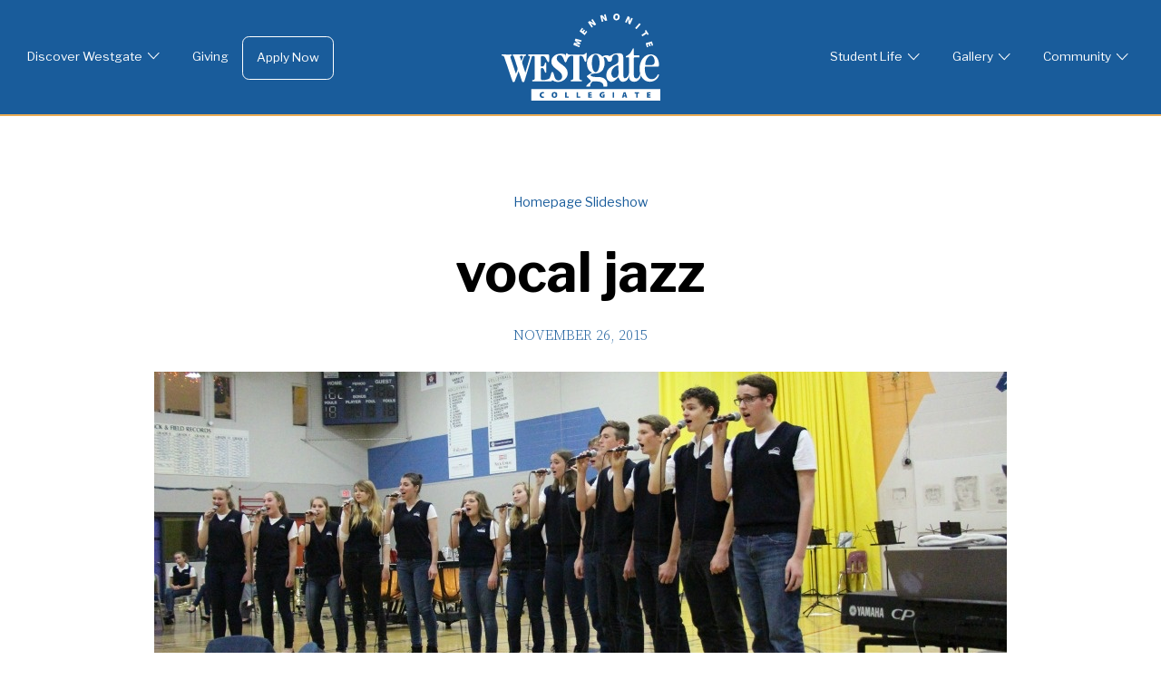

--- FILE ---
content_type: text/html; charset=UTF-8
request_url: https://westgatemennonite.ca/2015/11/vocal-jazz/
body_size: 9473
content:
<!doctype html>
<html lang="en-US" style="">
<head>
	<meta charset="UTF-8">
	<meta name="viewport" content="width=device-width, initial-scale=1">
	<link rel="profile" href="https://gmpg.org/xfn/11">

	<title>vocal jazz &#8211; Westgate Mennonite Collegiate</title>
<meta name='robots' content='max-image-preview:large' />
	<style>img:is([sizes="auto" i], [sizes^="auto," i]) { contain-intrinsic-size: 3000px 1500px }</style>
	<link rel='dns-prefetch' href='//www.googletagmanager.com' />
<link rel='dns-prefetch' href='//stats.wp.com' />
<link rel="alternate" type="application/rss+xml" title="Westgate Mennonite Collegiate &raquo; Feed" href="https://westgatemennonite.ca/feed/" />
<script type="text/javascript">
/* <![CDATA[ */
window._wpemojiSettings = {"baseUrl":"https:\/\/s.w.org\/images\/core\/emoji\/16.0.1\/72x72\/","ext":".png","svgUrl":"https:\/\/s.w.org\/images\/core\/emoji\/16.0.1\/svg\/","svgExt":".svg","source":{"concatemoji":"https:\/\/westgatemennonite.ca\/wp-includes\/js\/wp-emoji-release.min.js?ver=6.8.3"}};
/*! This file is auto-generated */
!function(s,n){var o,i,e;function c(e){try{var t={supportTests:e,timestamp:(new Date).valueOf()};sessionStorage.setItem(o,JSON.stringify(t))}catch(e){}}function p(e,t,n){e.clearRect(0,0,e.canvas.width,e.canvas.height),e.fillText(t,0,0);var t=new Uint32Array(e.getImageData(0,0,e.canvas.width,e.canvas.height).data),a=(e.clearRect(0,0,e.canvas.width,e.canvas.height),e.fillText(n,0,0),new Uint32Array(e.getImageData(0,0,e.canvas.width,e.canvas.height).data));return t.every(function(e,t){return e===a[t]})}function u(e,t){e.clearRect(0,0,e.canvas.width,e.canvas.height),e.fillText(t,0,0);for(var n=e.getImageData(16,16,1,1),a=0;a<n.data.length;a++)if(0!==n.data[a])return!1;return!0}function f(e,t,n,a){switch(t){case"flag":return n(e,"\ud83c\udff3\ufe0f\u200d\u26a7\ufe0f","\ud83c\udff3\ufe0f\u200b\u26a7\ufe0f")?!1:!n(e,"\ud83c\udde8\ud83c\uddf6","\ud83c\udde8\u200b\ud83c\uddf6")&&!n(e,"\ud83c\udff4\udb40\udc67\udb40\udc62\udb40\udc65\udb40\udc6e\udb40\udc67\udb40\udc7f","\ud83c\udff4\u200b\udb40\udc67\u200b\udb40\udc62\u200b\udb40\udc65\u200b\udb40\udc6e\u200b\udb40\udc67\u200b\udb40\udc7f");case"emoji":return!a(e,"\ud83e\udedf")}return!1}function g(e,t,n,a){var r="undefined"!=typeof WorkerGlobalScope&&self instanceof WorkerGlobalScope?new OffscreenCanvas(300,150):s.createElement("canvas"),o=r.getContext("2d",{willReadFrequently:!0}),i=(o.textBaseline="top",o.font="600 32px Arial",{});return e.forEach(function(e){i[e]=t(o,e,n,a)}),i}function t(e){var t=s.createElement("script");t.src=e,t.defer=!0,s.head.appendChild(t)}"undefined"!=typeof Promise&&(o="wpEmojiSettingsSupports",i=["flag","emoji"],n.supports={everything:!0,everythingExceptFlag:!0},e=new Promise(function(e){s.addEventListener("DOMContentLoaded",e,{once:!0})}),new Promise(function(t){var n=function(){try{var e=JSON.parse(sessionStorage.getItem(o));if("object"==typeof e&&"number"==typeof e.timestamp&&(new Date).valueOf()<e.timestamp+604800&&"object"==typeof e.supportTests)return e.supportTests}catch(e){}return null}();if(!n){if("undefined"!=typeof Worker&&"undefined"!=typeof OffscreenCanvas&&"undefined"!=typeof URL&&URL.createObjectURL&&"undefined"!=typeof Blob)try{var e="postMessage("+g.toString()+"("+[JSON.stringify(i),f.toString(),p.toString(),u.toString()].join(",")+"));",a=new Blob([e],{type:"text/javascript"}),r=new Worker(URL.createObjectURL(a),{name:"wpTestEmojiSupports"});return void(r.onmessage=function(e){c(n=e.data),r.terminate(),t(n)})}catch(e){}c(n=g(i,f,p,u))}t(n)}).then(function(e){for(var t in e)n.supports[t]=e[t],n.supports.everything=n.supports.everything&&n.supports[t],"flag"!==t&&(n.supports.everythingExceptFlag=n.supports.everythingExceptFlag&&n.supports[t]);n.supports.everythingExceptFlag=n.supports.everythingExceptFlag&&!n.supports.flag,n.DOMReady=!1,n.readyCallback=function(){n.DOMReady=!0}}).then(function(){return e}).then(function(){var e;n.supports.everything||(n.readyCallback(),(e=n.source||{}).concatemoji?t(e.concatemoji):e.wpemoji&&e.twemoji&&(t(e.twemoji),t(e.wpemoji)))}))}((window,document),window._wpemojiSettings);
/* ]]> */
</script>
<style id='wp-emoji-styles-inline-css' type='text/css'>

	img.wp-smiley, img.emoji {
		display: inline !important;
		border: none !important;
		box-shadow: none !important;
		height: 1em !important;
		width: 1em !important;
		margin: 0 0.07em !important;
		vertical-align: -0.1em !important;
		background: none !important;
		padding: 0 !important;
	}
</style>
<link rel='stylesheet' id='wp-block-library-css' href='https://westgatemennonite.ca/wp-includes/css/dist/block-library/style.min.css?ver=6.8.3' type='text/css' media='all' />
<style id='wp-block-library-theme-inline-css' type='text/css'>
.wp-block-audio :where(figcaption){color:#555;font-size:13px;text-align:center}.is-dark-theme .wp-block-audio :where(figcaption){color:#ffffffa6}.wp-block-audio{margin:0 0 1em}.wp-block-code{border:1px solid #ccc;border-radius:4px;font-family:Menlo,Consolas,monaco,monospace;padding:.8em 1em}.wp-block-embed :where(figcaption){color:#555;font-size:13px;text-align:center}.is-dark-theme .wp-block-embed :where(figcaption){color:#ffffffa6}.wp-block-embed{margin:0 0 1em}.blocks-gallery-caption{color:#555;font-size:13px;text-align:center}.is-dark-theme .blocks-gallery-caption{color:#ffffffa6}:root :where(.wp-block-image figcaption){color:#555;font-size:13px;text-align:center}.is-dark-theme :root :where(.wp-block-image figcaption){color:#ffffffa6}.wp-block-image{margin:0 0 1em}.wp-block-pullquote{border-bottom:4px solid;border-top:4px solid;color:currentColor;margin-bottom:1.75em}.wp-block-pullquote cite,.wp-block-pullquote footer,.wp-block-pullquote__citation{color:currentColor;font-size:.8125em;font-style:normal;text-transform:uppercase}.wp-block-quote{border-left:.25em solid;margin:0 0 1.75em;padding-left:1em}.wp-block-quote cite,.wp-block-quote footer{color:currentColor;font-size:.8125em;font-style:normal;position:relative}.wp-block-quote:where(.has-text-align-right){border-left:none;border-right:.25em solid;padding-left:0;padding-right:1em}.wp-block-quote:where(.has-text-align-center){border:none;padding-left:0}.wp-block-quote.is-large,.wp-block-quote.is-style-large,.wp-block-quote:where(.is-style-plain){border:none}.wp-block-search .wp-block-search__label{font-weight:700}.wp-block-search__button{border:1px solid #ccc;padding:.375em .625em}:where(.wp-block-group.has-background){padding:1.25em 2.375em}.wp-block-separator.has-css-opacity{opacity:.4}.wp-block-separator{border:none;border-bottom:2px solid;margin-left:auto;margin-right:auto}.wp-block-separator.has-alpha-channel-opacity{opacity:1}.wp-block-separator:not(.is-style-wide):not(.is-style-dots){width:100px}.wp-block-separator.has-background:not(.is-style-dots){border-bottom:none;height:1px}.wp-block-separator.has-background:not(.is-style-wide):not(.is-style-dots){height:2px}.wp-block-table{margin:0 0 1em}.wp-block-table td,.wp-block-table th{word-break:normal}.wp-block-table :where(figcaption){color:#555;font-size:13px;text-align:center}.is-dark-theme .wp-block-table :where(figcaption){color:#ffffffa6}.wp-block-video :where(figcaption){color:#555;font-size:13px;text-align:center}.is-dark-theme .wp-block-video :where(figcaption){color:#ffffffa6}.wp-block-video{margin:0 0 1em}:root :where(.wp-block-template-part.has-background){margin-bottom:0;margin-top:0;padding:1.25em 2.375em}
</style>
<style id='classic-theme-styles-inline-css' type='text/css'>
/*! This file is auto-generated */
.wp-block-button__link{color:#fff;background-color:#32373c;border-radius:9999px;box-shadow:none;text-decoration:none;padding:calc(.667em + 2px) calc(1.333em + 2px);font-size:1.125em}.wp-block-file__button{background:#32373c;color:#fff;text-decoration:none}
</style>
<link rel='stylesheet' id='mediaelement-css' href='https://westgatemennonite.ca/wp-includes/js/mediaelement/mediaelementplayer-legacy.min.css?ver=4.2.17' type='text/css' media='all' />
<link rel='stylesheet' id='wp-mediaelement-css' href='https://westgatemennonite.ca/wp-includes/js/mediaelement/wp-mediaelement.min.css?ver=6.8.3' type='text/css' media='all' />
<style id='jetpack-sharing-buttons-style-inline-css' type='text/css'>
.jetpack-sharing-buttons__services-list{display:flex;flex-direction:row;flex-wrap:wrap;gap:0;list-style-type:none;margin:5px;padding:0}.jetpack-sharing-buttons__services-list.has-small-icon-size{font-size:12px}.jetpack-sharing-buttons__services-list.has-normal-icon-size{font-size:16px}.jetpack-sharing-buttons__services-list.has-large-icon-size{font-size:24px}.jetpack-sharing-buttons__services-list.has-huge-icon-size{font-size:36px}@media print{.jetpack-sharing-buttons__services-list{display:none!important}}.editor-styles-wrapper .wp-block-jetpack-sharing-buttons{gap:0;padding-inline-start:0}ul.jetpack-sharing-buttons__services-list.has-background{padding:1.25em 2.375em}
</style>
<style id='global-styles-inline-css' type='text/css'>
:root{--wp--preset--aspect-ratio--square: 1;--wp--preset--aspect-ratio--4-3: 4/3;--wp--preset--aspect-ratio--3-4: 3/4;--wp--preset--aspect-ratio--3-2: 3/2;--wp--preset--aspect-ratio--2-3: 2/3;--wp--preset--aspect-ratio--16-9: 16/9;--wp--preset--aspect-ratio--9-16: 9/16;--wp--preset--color--black: #000000;--wp--preset--color--cyan-bluish-gray: #abb8c3;--wp--preset--color--white: #ffffff;--wp--preset--color--pale-pink: #f78da7;--wp--preset--color--vivid-red: #cf2e2e;--wp--preset--color--luminous-vivid-orange: #ff6900;--wp--preset--color--luminous-vivid-amber: #fcb900;--wp--preset--color--light-green-cyan: #7bdcb5;--wp--preset--color--vivid-green-cyan: #00d084;--wp--preset--color--pale-cyan-blue: #8ed1fc;--wp--preset--color--vivid-cyan-blue: #0693e3;--wp--preset--color--vivid-purple: #9b51e0;--wp--preset--color--green: #54b254;--wp--preset--color--green-dark: #539153;--wp--preset--color--blue: #195c9b;--wp--preset--color--blue-dark: #0f3961;--wp--preset--color--blue-light: #84d2e4;--wp--preset--color--orange: #e8ab55;--wp--preset--color--orange-dark: #c68e4b;--wp--preset--color--grey-light: #f2f2ed;--wp--preset--color--red: #af5454;--wp--preset--color--red-dark: #8c4b4b;--wp--preset--gradient--vivid-cyan-blue-to-vivid-purple: linear-gradient(135deg,rgba(6,147,227,1) 0%,rgb(155,81,224) 100%);--wp--preset--gradient--light-green-cyan-to-vivid-green-cyan: linear-gradient(135deg,rgb(122,220,180) 0%,rgb(0,208,130) 100%);--wp--preset--gradient--luminous-vivid-amber-to-luminous-vivid-orange: linear-gradient(135deg,rgba(252,185,0,1) 0%,rgba(255,105,0,1) 100%);--wp--preset--gradient--luminous-vivid-orange-to-vivid-red: linear-gradient(135deg,rgba(255,105,0,1) 0%,rgb(207,46,46) 100%);--wp--preset--gradient--very-light-gray-to-cyan-bluish-gray: linear-gradient(135deg,rgb(238,238,238) 0%,rgb(169,184,195) 100%);--wp--preset--gradient--cool-to-warm-spectrum: linear-gradient(135deg,rgb(74,234,220) 0%,rgb(151,120,209) 20%,rgb(207,42,186) 40%,rgb(238,44,130) 60%,rgb(251,105,98) 80%,rgb(254,248,76) 100%);--wp--preset--gradient--blush-light-purple: linear-gradient(135deg,rgb(255,206,236) 0%,rgb(152,150,240) 100%);--wp--preset--gradient--blush-bordeaux: linear-gradient(135deg,rgb(254,205,165) 0%,rgb(254,45,45) 50%,rgb(107,0,62) 100%);--wp--preset--gradient--luminous-dusk: linear-gradient(135deg,rgb(255,203,112) 0%,rgb(199,81,192) 50%,rgb(65,88,208) 100%);--wp--preset--gradient--pale-ocean: linear-gradient(135deg,rgb(255,245,203) 0%,rgb(182,227,212) 50%,rgb(51,167,181) 100%);--wp--preset--gradient--electric-grass: linear-gradient(135deg,rgb(202,248,128) 0%,rgb(113,206,126) 100%);--wp--preset--gradient--midnight: linear-gradient(135deg,rgb(2,3,129) 0%,rgb(40,116,252) 100%);--wp--preset--font-size--small: 13px;--wp--preset--font-size--medium: 20px;--wp--preset--font-size--large: 36px;--wp--preset--font-size--x-large: 42px;--wp--preset--font-size--int-xsmall: 12px;--wp--preset--font-size--int-small: 14px;--wp--preset--font-size--int-regular: 16px;--wp--preset--font-size--int-increased: 20px;--wp--preset--font-size--int-large: 26px;--wp--preset--font-size--int-larger: 32px;--wp--preset--font-size--int-xlarge: 48px;--wp--preset--spacing--20: 0.44rem;--wp--preset--spacing--30: 0.67rem;--wp--preset--spacing--40: 1rem;--wp--preset--spacing--50: 1.5rem;--wp--preset--spacing--60: 2.25rem;--wp--preset--spacing--70: 3.38rem;--wp--preset--spacing--80: 5.06rem;--wp--preset--shadow--natural: 6px 6px 9px rgba(0, 0, 0, 0.2);--wp--preset--shadow--deep: 12px 12px 50px rgba(0, 0, 0, 0.4);--wp--preset--shadow--sharp: 6px 6px 0px rgba(0, 0, 0, 0.2);--wp--preset--shadow--outlined: 6px 6px 0px -3px rgba(255, 255, 255, 1), 6px 6px rgba(0, 0, 0, 1);--wp--preset--shadow--crisp: 6px 6px 0px rgba(0, 0, 0, 1);}:where(.is-layout-flex){gap: 0.5em;}:where(.is-layout-grid){gap: 0.5em;}body .is-layout-flex{display: flex;}.is-layout-flex{flex-wrap: wrap;align-items: center;}.is-layout-flex > :is(*, div){margin: 0;}body .is-layout-grid{display: grid;}.is-layout-grid > :is(*, div){margin: 0;}:where(.wp-block-columns.is-layout-flex){gap: 2em;}:where(.wp-block-columns.is-layout-grid){gap: 2em;}:where(.wp-block-post-template.is-layout-flex){gap: 1.25em;}:where(.wp-block-post-template.is-layout-grid){gap: 1.25em;}.has-black-color{color: var(--wp--preset--color--black) !important;}.has-cyan-bluish-gray-color{color: var(--wp--preset--color--cyan-bluish-gray) !important;}.has-white-color{color: var(--wp--preset--color--white) !important;}.has-pale-pink-color{color: var(--wp--preset--color--pale-pink) !important;}.has-vivid-red-color{color: var(--wp--preset--color--vivid-red) !important;}.has-luminous-vivid-orange-color{color: var(--wp--preset--color--luminous-vivid-orange) !important;}.has-luminous-vivid-amber-color{color: var(--wp--preset--color--luminous-vivid-amber) !important;}.has-light-green-cyan-color{color: var(--wp--preset--color--light-green-cyan) !important;}.has-vivid-green-cyan-color{color: var(--wp--preset--color--vivid-green-cyan) !important;}.has-pale-cyan-blue-color{color: var(--wp--preset--color--pale-cyan-blue) !important;}.has-vivid-cyan-blue-color{color: var(--wp--preset--color--vivid-cyan-blue) !important;}.has-vivid-purple-color{color: var(--wp--preset--color--vivid-purple) !important;}.has-black-background-color{background-color: var(--wp--preset--color--black) !important;}.has-cyan-bluish-gray-background-color{background-color: var(--wp--preset--color--cyan-bluish-gray) !important;}.has-white-background-color{background-color: var(--wp--preset--color--white) !important;}.has-pale-pink-background-color{background-color: var(--wp--preset--color--pale-pink) !important;}.has-vivid-red-background-color{background-color: var(--wp--preset--color--vivid-red) !important;}.has-luminous-vivid-orange-background-color{background-color: var(--wp--preset--color--luminous-vivid-orange) !important;}.has-luminous-vivid-amber-background-color{background-color: var(--wp--preset--color--luminous-vivid-amber) !important;}.has-light-green-cyan-background-color{background-color: var(--wp--preset--color--light-green-cyan) !important;}.has-vivid-green-cyan-background-color{background-color: var(--wp--preset--color--vivid-green-cyan) !important;}.has-pale-cyan-blue-background-color{background-color: var(--wp--preset--color--pale-cyan-blue) !important;}.has-vivid-cyan-blue-background-color{background-color: var(--wp--preset--color--vivid-cyan-blue) !important;}.has-vivid-purple-background-color{background-color: var(--wp--preset--color--vivid-purple) !important;}.has-black-border-color{border-color: var(--wp--preset--color--black) !important;}.has-cyan-bluish-gray-border-color{border-color: var(--wp--preset--color--cyan-bluish-gray) !important;}.has-white-border-color{border-color: var(--wp--preset--color--white) !important;}.has-pale-pink-border-color{border-color: var(--wp--preset--color--pale-pink) !important;}.has-vivid-red-border-color{border-color: var(--wp--preset--color--vivid-red) !important;}.has-luminous-vivid-orange-border-color{border-color: var(--wp--preset--color--luminous-vivid-orange) !important;}.has-luminous-vivid-amber-border-color{border-color: var(--wp--preset--color--luminous-vivid-amber) !important;}.has-light-green-cyan-border-color{border-color: var(--wp--preset--color--light-green-cyan) !important;}.has-vivid-green-cyan-border-color{border-color: var(--wp--preset--color--vivid-green-cyan) !important;}.has-pale-cyan-blue-border-color{border-color: var(--wp--preset--color--pale-cyan-blue) !important;}.has-vivid-cyan-blue-border-color{border-color: var(--wp--preset--color--vivid-cyan-blue) !important;}.has-vivid-purple-border-color{border-color: var(--wp--preset--color--vivid-purple) !important;}.has-vivid-cyan-blue-to-vivid-purple-gradient-background{background: var(--wp--preset--gradient--vivid-cyan-blue-to-vivid-purple) !important;}.has-light-green-cyan-to-vivid-green-cyan-gradient-background{background: var(--wp--preset--gradient--light-green-cyan-to-vivid-green-cyan) !important;}.has-luminous-vivid-amber-to-luminous-vivid-orange-gradient-background{background: var(--wp--preset--gradient--luminous-vivid-amber-to-luminous-vivid-orange) !important;}.has-luminous-vivid-orange-to-vivid-red-gradient-background{background: var(--wp--preset--gradient--luminous-vivid-orange-to-vivid-red) !important;}.has-very-light-gray-to-cyan-bluish-gray-gradient-background{background: var(--wp--preset--gradient--very-light-gray-to-cyan-bluish-gray) !important;}.has-cool-to-warm-spectrum-gradient-background{background: var(--wp--preset--gradient--cool-to-warm-spectrum) !important;}.has-blush-light-purple-gradient-background{background: var(--wp--preset--gradient--blush-light-purple) !important;}.has-blush-bordeaux-gradient-background{background: var(--wp--preset--gradient--blush-bordeaux) !important;}.has-luminous-dusk-gradient-background{background: var(--wp--preset--gradient--luminous-dusk) !important;}.has-pale-ocean-gradient-background{background: var(--wp--preset--gradient--pale-ocean) !important;}.has-electric-grass-gradient-background{background: var(--wp--preset--gradient--electric-grass) !important;}.has-midnight-gradient-background{background: var(--wp--preset--gradient--midnight) !important;}.has-small-font-size{font-size: var(--wp--preset--font-size--small) !important;}.has-medium-font-size{font-size: var(--wp--preset--font-size--medium) !important;}.has-large-font-size{font-size: var(--wp--preset--font-size--large) !important;}.has-x-large-font-size{font-size: var(--wp--preset--font-size--x-large) !important;}
:where(.wp-block-post-template.is-layout-flex){gap: 1.25em;}:where(.wp-block-post-template.is-layout-grid){gap: 1.25em;}
:where(.wp-block-columns.is-layout-flex){gap: 2em;}:where(.wp-block-columns.is-layout-grid){gap: 2em;}
:root :where(.wp-block-pullquote){font-size: 1.5em;line-height: 1.6;}
</style>
<link rel='stylesheet' id='intro-style-css' href='https://westgatemennonite.ca/wp-content/themes/westgate-21/style.min.css?ver=6.8.3' type='text/css' media='all' />
<link rel='stylesheet' id='interplay-custom-blocks-styles-css' href='https://westgatemennonite.ca/wp-content/plugins/interplay-custom-blocks/build/style.css?ver=6.8.3' type='text/css' media='all' />

<!-- Google tag (gtag.js) snippet added by Site Kit -->
<!-- Google Analytics snippet added by Site Kit -->
<script type="text/javascript" src="https://www.googletagmanager.com/gtag/js?id=GT-KDZ9X7XZ" id="google_gtagjs-js" async></script>
<script type="text/javascript" id="google_gtagjs-js-after">
/* <![CDATA[ */
window.dataLayer = window.dataLayer || [];function gtag(){dataLayer.push(arguments);}
gtag("set","linker",{"domains":["westgatemennonite.ca"]});
gtag("js", new Date());
gtag("set", "developer_id.dZTNiMT", true);
gtag("config", "GT-KDZ9X7XZ");
/* ]]> */
</script>
<link rel="https://api.w.org/" href="https://westgatemennonite.ca/wp-json/" /><link rel="alternate" title="JSON" type="application/json" href="https://westgatemennonite.ca/wp-json/wp/v2/posts/24311" /><link rel="EditURI" type="application/rsd+xml" title="RSD" href="https://westgatemennonite.ca/xmlrpc.php?rsd" />
<meta name="generator" content="WordPress 6.8.3" />
<link rel="canonical" href="https://westgatemennonite.ca/2015/11/vocal-jazz/" />
<link rel='shortlink' href='https://westgatemennonite.ca/?p=24311' />
<link rel="alternate" title="oEmbed (JSON)" type="application/json+oembed" href="https://westgatemennonite.ca/wp-json/oembed/1.0/embed?url=https%3A%2F%2Fwestgatemennonite.ca%2F2015%2F11%2Fvocal-jazz%2F" />
<link rel="alternate" title="oEmbed (XML)" type="text/xml+oembed" href="https://westgatemennonite.ca/wp-json/oembed/1.0/embed?url=https%3A%2F%2Fwestgatemennonite.ca%2F2015%2F11%2Fvocal-jazz%2F&#038;format=xml" />
<meta name="generator" content="Site Kit by Google 1.161.0" />	<style>img#wpstats{display:none}</style>
			<!-- <link rel="stylesheet" href="https://use.typekit.net/mtj1owx.css"> -->
	<link rel="stylesheet" href="https://fonts.googleapis.com/css2?family=Libre+Franklin:ital,wght@0,400;0,700;1,400;1,700&family=Source+Serif+Pro:ital,wght@0,300;0,600;1,300;1,600&display=swap">
	<script type="module" src="https://unpkg.com/ionicons@5.0.0/dist/ionicons/ionicons.esm.js"></script>
	<script nomodule="" src="https://unpkg.com/ionicons@5.0.0/dist/ionicons/ionicons.js"></script>
			<style type="text/css">
					.site-title,
			.site-description {
				position: absolute;
				clip: rect(1px, 1px, 1px, 1px);
			}
				</style>
		<link rel="icon" href="https://westgatemennonite.ca/wp-content/uploads/2021/12/cropped-westgate-favicon-01-32x32.png" sizes="32x32" />
<link rel="icon" href="https://westgatemennonite.ca/wp-content/uploads/2021/12/cropped-westgate-favicon-01-192x192.png" sizes="192x192" />
<link rel="apple-touch-icon" href="https://westgatemennonite.ca/wp-content/uploads/2021/12/cropped-westgate-favicon-01-180x180.png" />
<meta name="msapplication-TileImage" content="https://westgatemennonite.ca/wp-content/uploads/2021/12/cropped-westgate-favicon-01-270x270.png" />
</head>

<body data-rsssl=1 class="wp-singular post-template-default single single-post postid-24311 single-format-standard wp-custom-logo wp-embed-responsive wp-theme-westgate-21 no-sidebar has-post-thumbnail-custom">
<div id="page" class="site">
	<a class="skip-link screen-reader-text" href="#content">Skip to content</a>

	<header id="masthead" class="site-header">
		<div class="header-container">
			<div class="site-branding">
				<a href="https://westgatemennonite.ca/" class="custom-logo-link" rel="home"><img width="1" height="1" src="https://westgatemennonite.ca/wp-content/uploads/2021/05/WestgateLogoOfficial_White.svg" class="custom-logo" alt="Westgate Mennonite Collegiate" decoding="async" data-attachment-id="49218" data-permalink="https://westgatemennonite.ca/westgatelogoofficial_white/" data-orig-file="https://westgatemennonite.ca/wp-content/uploads/2021/05/WestgateLogoOfficial_White.svg" data-orig-size="0,0" data-comments-opened="0" data-image-meta="[]" data-image-title="WestgateLogoOfficial_White" data-image-description="" data-image-caption="" data-medium-file="https://westgatemennonite.ca/wp-content/uploads/2021/05/WestgateLogoOfficial_White.svg" data-large-file="https://westgatemennonite.ca/wp-content/uploads/2021/05/WestgateLogoOfficial_White.svg" /></a>					<p class="site-title"><a href="https://westgatemennonite.ca/" rel="home">Westgate Mennonite Collegiate</a></p>
										<p class="site-description">To inspire and empower students to live as people of God</p>
							</div><!-- .site-branding -->
			<div class="action">
				<button id="menu-toggle" class="menu-toggle hamburger hamburger--squeeze" type="button" aria-expanded="false">
					<span class="hamburger-box">
						<span class="hamburger-inner"></span>
					</span>
				</button>
			</div>
			<nav id="site-navigation" class="main-navigation menu-responsive menu-responsive--primary">
				<div class="menu-left-menu-container"><ul id="primary-menu" class="menu"><li id="menu-item-48932" class="menu-item menu-item-type-custom menu-item-object-custom menu-item-has-children menu-item-48932"><a>Discover Westgate</a>
<ul class="sub-menu">
	<li id="menu-item-54914" class="menu-item menu-item-type-custom menu-item-object-custom menu-item-has-children menu-item-54914"><a>About Us</a>
	<ul class="sub-menu">
		<li id="menu-item-54915" class="menu-item menu-item-type-post_type menu-item-object-page menu-item-54915"><a href="https://westgatemennonite.ca/land-acknowledgement/">Land Acknowledgement</a></li>
		<li id="menu-item-54916" class="menu-item menu-item-type-post_type menu-item-object-page menu-item-54916"><a href="https://westgatemennonite.ca/an-inclusive-school/">An Inclusive School</a></li>
		<li id="menu-item-54917" class="menu-item menu-item-type-post_type menu-item-object-page menu-item-54917"><a href="https://westgatemennonite.ca/creation-care/">Creation Care</a></li>
		<li id="menu-item-10116" class="menu-item menu-item-type-post_type menu-item-object-page menu-item-10116"><a href="https://westgatemennonite.ca/westgate/">Mission Statement</a></li>
	</ul>
</li>
	<li id="menu-item-5990" class="menu-item menu-item-type-post_type menu-item-object-page menu-item-5990"><a href="https://westgatemennonite.ca/westgate/history/">History</a></li>
	<li id="menu-item-51532" class="menu-item menu-item-type-post_type menu-item-object-page menu-item-51532"><a href="https://westgatemennonite.ca/westgate/a-westgate-retrospective/">Annual Newsletter</a></li>
	<li id="menu-item-54918" class="menu-item menu-item-type-custom menu-item-object-custom menu-item-has-children menu-item-54918"><a>Discover Westgate Events</a>
	<ul class="sub-menu">
		<li id="menu-item-48942" class="menu-item menu-item-type-post_type menu-item-object-page menu-item-48942"><a href="https://westgatemennonite.ca/open-house-videos/">Discover Westgate Videos</a></li>
		<li id="menu-item-52915" class="menu-item menu-item-type-post_type menu-item-object-page menu-item-52915"><a href="https://westgatemennonite.ca/open-house-form/">Open House Form</a></li>
		<li id="menu-item-52910" class="menu-item menu-item-type-post_type menu-item-object-page menu-item-52910"><a href="https://westgatemennonite.ca/grade-5-day-event/">Grade 5 Day Event</a></li>
		<li id="menu-item-52914" class="menu-item menu-item-type-post_type menu-item-object-page menu-item-52914"><a href="https://westgatemennonite.ca/grade-6-day-event/">Grade 6 Day Event</a></li>
		<li id="menu-item-50603" class="menu-item menu-item-type-post_type menu-item-object-page menu-item-50603"><a href="https://westgatemennonite.ca/one-on-one-tours/">One on One Tours</a></li>
		<li id="menu-item-50644" class="menu-item menu-item-type-post_type menu-item-object-page menu-item-50644"><a href="https://westgatemennonite.ca/shadow-day/">Shadow Day</a></li>
	</ul>
</li>
	<li id="menu-item-48935" class="menu-item menu-item-type-custom menu-item-object-custom menu-item-48935"><a target="_blank" href="https://westgatemennonite.ca/learn-more-about-westgate/#guidebook">Guidebook</a></li>
	<li id="menu-item-50129" class="menu-item menu-item-type-post_type menu-item-object-page menu-item-50129"><a href="https://westgatemennonite.ca/general-inquiry/">General Inquiry</a></li>
	<li id="menu-item-52217" class="menu-item menu-item-type-post_type menu-item-object-page menu-item-52217"><a href="https://westgatemennonite.ca/special-designations/">Special Designations</a></li>
	<li id="menu-item-5976" class="menu-item menu-item-type-post_type menu-item-object-page menu-item-has-children menu-item-5976"><a href="https://westgatemennonite.ca/westgate/admissions/">Admissions</a>
	<ul class="sub-menu">
		<li id="menu-item-46875" class="menu-item menu-item-type-post_type menu-item-object-page menu-item-46875"><a href="https://westgatemennonite.ca/westgate/admissions/application-forms/">Application Forms</a></li>
		<li id="menu-item-5977" class="menu-item menu-item-type-post_type menu-item-object-page menu-item-5977"><a href="https://westgatemennonite.ca/westgate/admissions/application-process/">Application Process</a></li>
		<li id="menu-item-5978" class="menu-item menu-item-type-post_type menu-item-object-page menu-item-5978"><a href="https://westgatemennonite.ca/westgate/admissions/auditing-students/">Auditing Students</a></li>
		<li id="menu-item-5979" class="menu-item menu-item-type-post_type menu-item-object-page menu-item-5979"><a href="https://westgatemennonite.ca/westgate/admissions/international-students/">International Students</a></li>
		<li id="menu-item-5980" class="menu-item menu-item-type-post_type menu-item-object-page menu-item-5980"><a href="https://westgatemennonite.ca/westgate/admissions/tuition/">Tuition</a></li>
		<li id="menu-item-44141" class="menu-item menu-item-type-post_type menu-item-object-page menu-item-44141"><a href="https://westgatemennonite.ca/westgate/admissions/faqs/">FAQs</a></li>
	</ul>
</li>
</ul>
</li>
<li id="menu-item-49349" class="menu-item menu-item-type-post_type menu-item-object-page menu-item-49349"><a href="https://westgatemennonite.ca/giving/">Giving</a></li>
<li id="menu-item-49803" class="cta menu-item menu-item-type-post_type menu-item-object-page menu-item-49803"><a href="https://westgatemennonite.ca/westgate/admissions/application-forms/" title="featured">Apply Now</a></li>
</ul></div>			</nav><!-- #site-navigation -->
			<div class="header-secondary menu-responsive menu-responsive--secondary"><div class="menu-right-menu-container"><ul id="secondary-menu" class="menu"><li class="menu-item menu-item-type-post_type menu-item-object-page menu-item-has-children menu-item-49255"><a href="https://westgatemennonite.ca/student-life/">Student Life</a>
<ul class="sub-menu">
	<li class="menu-item menu-item-type-post_type menu-item-object-page menu-item-49256"><a href="https://westgatemennonite.ca/student-life/calendar/">Calendar</a></li>
	<li class="menu-item menu-item-type-post_type menu-item-object-page menu-item-has-children menu-item-49268"><a href="https://westgatemennonite.ca/student-life/library/">Library</a>
	<ul class="sub-menu">
		<li class="menu-item menu-item-type-custom menu-item-object-custom menu-item-49269"><a href="https://westgatemennonite.ca/student-life/library">Information About Our Library</a></li>
		<li class="menu-item menu-item-type-custom menu-item-object-custom menu-item-49270"><a href="https://search.follettsoftware.com/metasearch/ui/109618">Library Catalog</a></li>
		<li class="menu-item menu-item-type-custom menu-item-object-custom menu-item-49271"><a href="https://search.ebscohost.com/Login.aspx">EBSCOhost</a></li>
	</ul>
</li>
	<li class="menu-item menu-item-type-post_type menu-item-object-page menu-item-has-children menu-item-49272"><a href="https://westgatemennonite.ca/student-life/school-handbook/">School Handbook</a>
	<ul class="sub-menu">
		<li class="menu-item menu-item-type-post_type menu-item-object-page menu-item-49273"><a href="https://westgatemennonite.ca/student-life/school-handbook/our-school-culture/">Our School Culture</a></li>
		<li class="menu-item menu-item-type-post_type menu-item-object-page menu-item-49274"><a href="https://westgatemennonite.ca/student-life/school-handbook/keeping-westgate-green/">Keeping Westgate Green</a></li>
		<li class="menu-item menu-item-type-post_type menu-item-object-page menu-item-49275"><a href="https://westgatemennonite.ca/student-life/school-handbook/getting-involved/">Getting Involved</a></li>
		<li class="menu-item menu-item-type-post_type menu-item-object-page menu-item-49276"><a href="https://westgatemennonite.ca/student-life/school-handbook/fundraising/">Fundraising</a></li>
		<li class="menu-item menu-item-type-post_type menu-item-object-page menu-item-49277"><a href="https://westgatemennonite.ca/student-life/school-handbook/getting-to-school/">Getting to School</a></li>
		<li class="menu-item menu-item-type-post_type menu-item-object-page menu-item-49278"><a href="https://westgatemennonite.ca/student-life/school-handbook/athletics/">Athletics</a></li>
		<li class="menu-item menu-item-type-post_type menu-item-object-page menu-item-49279"><a href="https://westgatemennonite.ca/student-life/school-handbook/music/">Music</a></li>
		<li class="menu-item menu-item-type-post_type menu-item-object-page menu-item-49280"><a href="https://westgatemennonite.ca/student-life/school-handbook/chapel/">Chapel</a></li>
		<li class="menu-item menu-item-type-post_type menu-item-object-page menu-item-49281"><a href="https://westgatemennonite.ca/student-life/school-handbook/office-and-communication/">Office and Communication</a></li>
		<li class="menu-item menu-item-type-post_type menu-item-object-page menu-item-49282"><a href="https://westgatemennonite.ca/student-life/school-handbook/cafeteria/">Cafeteria</a></li>
		<li class="menu-item menu-item-type-post_type menu-item-object-page menu-item-49283"><a href="https://westgatemennonite.ca/student-life/school-handbook/phone-policy/">Student Policies</a></li>
		<li class="menu-item menu-item-type-post_type menu-item-object-page menu-item-49284"><a href="https://westgatemennonite.ca/student-life/school-handbook/attendance/">Attendance</a></li>
		<li class="menu-item menu-item-type-custom menu-item-object-custom menu-item-49259"><a target="_blank" href="https://westgatemennonite.ca/wp-content/uploads/2021/10/Day-1-Chapel-BELL-SCHEDULE-2021-2022.docx-1.pdf">Bell Schedule</a></li>
	</ul>
</li>
	<li class="menu-item menu-item-type-taxonomy menu-item-object-category menu-item-49285"><a href="https://westgatemennonite.ca/category/news/media/publications/westgate-perspective-newsletter/">Newsletter</a></li>
	<li class="menu-item menu-item-type-post_type_archive menu-item-object-intro_course menu-item-54429"><a href="https://westgatemennonite.ca/student-life/courses/">Courses</a></li>
	<li class="menu-item menu-item-type-post_type menu-item-object-page menu-item-54430"><a href="https://westgatemennonite.ca/student-life/physical-education-athletics/">Physical Education &#038; Athletics</a></li>
	<li class="menu-item menu-item-type-post_type menu-item-object-page menu-item-52250"><a href="https://westgatemennonite.ca/spiritual-life/">Spiritual Life</a></li>
	<li class="menu-item menu-item-type-post_type menu-item-object-page menu-item-49305"><a href="https://westgatemennonite.ca/student-life/music/">Music</a></li>
	<li class="menu-item menu-item-type-post_type menu-item-object-page menu-item-has-children menu-item-49306"><a href="https://westgatemennonite.ca/student-life/performing-arts/">Performing Arts</a>
	<ul class="sub-menu">
		<li class="menu-item menu-item-type-post_type menu-item-object-page menu-item-49307"><a href="https://westgatemennonite.ca/student-life/performing-arts/senior-high-drama/">Senior High Drama</a></li>
		<li class="menu-item menu-item-type-post_type menu-item-object-page menu-item-49308"><a href="https://westgatemennonite.ca/student-life/performing-arts/senior-high-musical/">Senior High Musical</a></li>
		<li class="menu-item menu-item-type-post_type menu-item-object-page menu-item-49309"><a href="https://westgatemennonite.ca/student-life/performing-arts/junior-high-one-act-plays/">Junior High One Act Plays</a></li>
	</ul>
</li>
	<li class="menu-item menu-item-type-post_type menu-item-object-page menu-item-has-children menu-item-49311"><a href="https://westgatemennonite.ca/student-life/outside-the-classroom/">Outside the Classroom</a>
	<ul class="sub-menu">
		<li class="menu-item menu-item-type-post_type menu-item-object-page menu-item-49312"><a href="https://westgatemennonite.ca/student-life/outside-the-classroom/alternative-education-week-2018-19/">Alternative Education Week</a></li>
		<li class="menu-item menu-item-type-post_type menu-item-object-page menu-item-49313"><a href="https://westgatemennonite.ca/student-life/outside-the-classroom/marsh-and-mountain/">Marsh and Mountain</a></li>
		<li class="menu-item menu-item-type-post_type menu-item-object-page menu-item-49314"><a href="https://westgatemennonite.ca/dntt-2014/">DNTT – Definitely Not The Tour</a></li>
		<li class="menu-item menu-item-type-post_type menu-item-object-post menu-item-49315"><a href="https://westgatemennonite.ca/2018/04/music-tour-2018/">Music Tour</a></li>
		<li class="menu-item menu-item-type-post_type menu-item-object-page menu-item-has-children menu-item-49316"><a href="https://westgatemennonite.ca/student-life/outside-the-classroom/study-tours/">Study Tours</a>
		<ul class="sub-menu">
			<li class="menu-item menu-item-type-post_type menu-item-object-page menu-item-49317"><a href="https://westgatemennonite.ca/student-life/outside-the-classroom/study-tours/middle-east-study-tour-2015/">Middle East Study Tour</a></li>
			<li class="menu-item menu-item-type-post_type menu-item-object-page menu-item-49320"><a href="https://westgatemennonite.ca/student-life/outside-the-classroom/study-tours/european-study-tour-2013/">European Study Tour</a></li>
			<li class="menu-item menu-item-type-post_type menu-item-object-page menu-item-49321"><a href="https://westgatemennonite.ca/student-life/outside-the-classroom/study-tours/german-exchange-2018-2019/">German Exchange Program</a></li>
		</ul>
</li>
	</ul>
</li>
	<li class="menu-item menu-item-type-post_type menu-item-object-page menu-item-has-children menu-item-49322"><a href="https://westgatemennonite.ca/student-life/student-services/">Student Services</a>
	<ul class="sub-menu">
		<li class="menu-item menu-item-type-post_type menu-item-object-page menu-item-49323"><a href="https://westgatemennonite.ca/student-life/student-services/counselling/">Counselling</a></li>
		<li class="menu-item menu-item-type-post_type menu-item-object-page menu-item-49324"><a href="https://westgatemennonite.ca/student-life/student-services/peer-support/">Peer Support</a></li>
		<li class="menu-item menu-item-type-post_type menu-item-object-page menu-item-49325"><a href="https://westgatemennonite.ca/student-life/student-services/resource-program/">Resource Program</a></li>
		<li class="menu-item menu-item-type-post_type menu-item-object-page menu-item-49326"><a href="https://westgatemennonite.ca/student-life/student-services/student-services-area/">Student Services Area</a></li>
	</ul>
</li>
	<li class="menu-item menu-item-type-post_type menu-item-object-page menu-item-49327"><a href="https://westgatemennonite.ca/student-life/scholarships/">Scholarships</a></li>
	<li class="menu-item menu-item-type-post_type menu-item-object-page menu-item-49328"><a href="https://westgatemennonite.ca/student-life/school-supply-list/">School Supply List</a></li>
</ul>
</li>
<li class="menu-item menu-item-type-taxonomy menu-item-object-category menu-item-has-children menu-item-49329"><a href="https://westgatemennonite.ca/category/news/media/">Gallery</a>
<ul class="sub-menu">
	<li class="menu-item menu-item-type-taxonomy menu-item-object-category menu-item-49330"><a href="https://westgatemennonite.ca/category/news/media/photo-gallery/">Photo Gallery</a></li>
	<li class="menu-item menu-item-type-taxonomy menu-item-object-category menu-item-49331"><a href="https://westgatemennonite.ca/category/news/media/video/">Video</a></li>
</ul>
</li>
<li class="menu-item menu-item-type-post_type menu-item-object-page menu-item-has-children menu-item-49332"><a href="https://westgatemennonite.ca/community/">Community</a>
<ul class="sub-menu">
	<li class="menu-item menu-item-type-post_type menu-item-object-page menu-item-50331"><a href="https://westgatemennonite.ca/staff/">Staff</a></li>
	<li class="menu-item menu-item-type-post_type menu-item-object-page menu-item-49333"><a href="https://westgatemennonite.ca/community/parent-association-2/">Parent Association</a></li>
	<li class="menu-item menu-item-type-post_type menu-item-object-page menu-item-49339"><a href="https://westgatemennonite.ca/community/board/">Board of Directors</a></li>
	<li class="menu-item menu-item-type-post_type menu-item-object-page menu-item-49340"><a href="https://westgatemennonite.ca/community/church/">Church</a></li>
	<li class="menu-item menu-item-type-post_type menu-item-object-page menu-item-49867"><a href="https://westgatemennonite.ca/community/upcoming-events/">Upcoming Events</a></li>
	<li class="menu-item menu-item-type-post_type menu-item-object-page menu-item-49864"><a href="https://westgatemennonite.ca/community/upcoming-reunions/">Upcoming Reunions</a></li>
	<li class="menu-item menu-item-type-taxonomy menu-item-object-category menu-item-49337"><a href="https://westgatemennonite.ca/category/news/community-news/past-events-reunions/">Past Events/Reunions</a></li>
</ul>
</li>
</ul></div></div>		</div><!-- header-container -->
	</header><!-- #masthead -->

	<div id="content" class="site-content">

	<div id="primary" class="content-area">
		<main id="main" class="site-main">

		
<article id="post-24311" class="post-24311 post type-post status-publish format-standard has-post-thumbnail hentry category-homepage-slideshow">
			<header class="entry-header">
					<div class="entry-header--text">
				<div class="entry-tags">
				<span class="cat-links"><a href="https://westgatemennonite.ca/category/homepage-slideshow/" rel="category tag">Homepage Slideshow</a></span>				</div>
				<h1 class="entry-title">vocal jazz</h1>					<div class="entry-meta">
						<span class="posted-on"><a href="https://westgatemennonite.ca/2015/11/vocal-jazz/" rel="bookmark"><time class="entry-date published updated" datetime="2015-11-26T08:05:48-06:00">November 26, 2015</time></a></span>					</div><!-- .entry-meta -->
							</div><!-- .entry-header--text -->
							
			<div class="post-thumbnail">
				<img width="940" height="400" src="https://westgatemennonite.ca/wp-content/uploads/2015/11/vocal-jazz.jpg" class="attachment-post-thumbnail size-post-thumbnail wp-post-image" alt="" decoding="async" fetchpriority="high" srcset="https://westgatemennonite.ca/wp-content/uploads/2015/11/vocal-jazz.jpg 940w, https://westgatemennonite.ca/wp-content/uploads/2015/11/vocal-jazz-390x166.jpg 390w, https://westgatemennonite.ca/wp-content/uploads/2015/11/vocal-jazz-768x327.jpg 768w" sizes="(max-width: 940px) 100vw, 940px" data-attachment-id="24312" data-permalink="https://westgatemennonite.ca/2015/11/vocal-jazz/vocal-jazz/" data-orig-file="https://westgatemennonite.ca/wp-content/uploads/2015/11/vocal-jazz.jpg" data-orig-size="940,400" data-comments-opened="0" data-image-meta="{&quot;aperture&quot;:&quot;0&quot;,&quot;credit&quot;:&quot;&quot;,&quot;camera&quot;:&quot;&quot;,&quot;caption&quot;:&quot;&quot;,&quot;created_timestamp&quot;:&quot;0&quot;,&quot;copyright&quot;:&quot;&quot;,&quot;focal_length&quot;:&quot;0&quot;,&quot;iso&quot;:&quot;0&quot;,&quot;shutter_speed&quot;:&quot;0&quot;,&quot;title&quot;:&quot;&quot;,&quot;orientation&quot;:&quot;0&quot;}" data-image-title="vocal jazz" data-image-description="" data-image-caption="" data-medium-file="https://westgatemennonite.ca/wp-content/uploads/2015/11/vocal-jazz-390x166.jpg" data-large-file="https://westgatemennonite.ca/wp-content/uploads/2015/11/vocal-jazz.jpg" />			</div><!-- .post-thumbnail -->

					</header><!-- .entry-header -->
	
	<div class="entry-content">
			</div><!-- .entry-content -->

	<footer class="entry-footer">
			</footer><!-- .entry-footer -->
</article><!-- #post-24311 -->

		</main><!-- #main -->
	</div><!-- #primary -->


	</div><!-- #content -->

	<footer id="colophon" class="site-footer" style="">
		<div class="footer-wrapper">
			<div class="widget-area-1"><section id="block-26" class="widget widget_block">
<div class="wp-block-columns alignwide is-layout-flex wp-container-core-columns-is-layout-9d6595d7 wp-block-columns-is-layout-flex">
<div class="wp-block-column is-layout-flow wp-block-column-is-layout-flow" style="flex-basis:40%">
<div class="wp-block-media-text" style="grid-template-columns:40% auto"><figure class="wp-block-media-text__media"><img decoding="async" src="https://westgatemennonite.ca/wp-content/uploads/2021/05/WestgateLogoOfficial_Bue.svg" alt="" class="wp-image-49217 size-medium"/></figure><div class="wp-block-media-text__content">
<p class="has-blue-color">(204) 775-7111<br><a href="mailto:westgate@westgatemennonite.org">westgate@westgatemennonite.org</a><br>86 West Gate, Winnipeg, MB R3C 2E1</p>



<hr class="wp-block-separator has-orange-background-color has-orange-color is-style-wide"/>



<p class="is-style-header-font has-blue-color has-text-color has-int-large-font-size">To inspire and empower students to live as people of God.</p>
</div></div>
</div>



<div class="wp-block-column has-blue-color has-text-color is-layout-flow wp-block-column-is-layout-flow" style="flex-basis:50%">
<div class="wp-block-columns is-layout-flex wp-container-core-columns-is-layout-9d6595d7 wp-block-columns-is-layout-flex">
<div class="wp-block-column is-layout-flow wp-block-column-is-layout-flow"></div>



<div class="wp-block-column is-layout-flow wp-block-column-is-layout-flow"></div>



<div class="wp-block-column is-layout-flow wp-block-column-is-layout-flow"><form role="search" method="get" action="https://westgatemennonite.ca/" class="wp-block-search__button-outside wp-block-search__icon-button wp-block-search"    ><label class="wp-block-search__label screen-reader-text" for="wp-block-search__input-1" >Search</label><div class="wp-block-search__inside-wrapper " ><input class="wp-block-search__input" id="wp-block-search__input-1" placeholder="" value="" type="search" name="s" required /><button aria-label="Search" class="wp-block-search__button has-icon wp-element-button" type="submit" ><svg class="search-icon" viewBox="0 0 24 24" width="24" height="24">
					<path d="M13 5c-3.3 0-6 2.7-6 6 0 1.4.5 2.7 1.3 3.7l-3.8 3.8 1.1 1.1 3.8-3.8c1 .8 2.3 1.3 3.7 1.3 3.3 0 6-2.7 6-6S16.3 5 13 5zm0 10.5c-2.5 0-4.5-2-4.5-4.5s2-4.5 4.5-4.5 4.5 2 4.5 4.5-2 4.5-4.5 4.5z"></path>
				</svg></button></div></form></div>
</div>
</div>
</div>
</section></div>
			<div class="widget-area-2"><section id="block-27" class="widget widget_block widget_text">
<p></p>
</section></div>
			<div class="widget-area-3"></div>
		</div>
	</footer><!-- #colophon -->
</div><!-- #page -->

<script type="speculationrules">
{"prefetch":[{"source":"document","where":{"and":[{"href_matches":"\/*"},{"not":{"href_matches":["\/wp-*.php","\/wp-admin\/*","\/wp-content\/uploads\/*","\/wp-content\/*","\/wp-content\/plugins\/*","\/wp-content\/themes\/westgate-21\/*","\/*\\?(.+)"]}},{"not":{"selector_matches":"a[rel~=\"nofollow\"]"}},{"not":{"selector_matches":".no-prefetch, .no-prefetch a"}}]},"eagerness":"conservative"}]}
</script>
<style id='core-block-supports-inline-css' type='text/css'>
.wp-container-core-columns-is-layout-9d6595d7{flex-wrap:nowrap;}
</style>
<script type="text/javascript" src="https://westgatemennonite.ca/wp-content/themes/westgate-21/js/build/production-footer.js?ver=20151215" id="intro-navigation-js"></script>
<script type="text/javascript" id="jetpack-stats-js-before">
/* <![CDATA[ */
_stq = window._stq || [];
_stq.push([ "view", JSON.parse("{\"v\":\"ext\",\"blog\":\"187006264\",\"post\":\"24311\",\"tz\":\"-6\",\"srv\":\"westgatemennonite.ca\",\"j\":\"1:15.2\"}") ]);
_stq.push([ "clickTrackerInit", "187006264", "24311" ]);
/* ]]> */
</script>
<script type="text/javascript" src="https://stats.wp.com/e-202547.js" id="jetpack-stats-js" defer="defer" data-wp-strategy="defer"></script>

</body>
</html>


--- FILE ---
content_type: text/css
request_url: https://westgatemennonite.ca/wp-content/plugins/interplay-custom-blocks/build/style.css?ver=6.8.3
body_size: 591
content:
/*!***************************************************************************************************************************************************************************************************************************************!*\
  !*** css ./node_modules/css-loader/dist/cjs.js??ruleSet[1].rules[1].use[1]!./node_modules/sass-loader/dist/cjs.js??ruleSet[1].rules[1].use[2]!./node_modules/postcss-loader/dist/cjs.js??ruleSet[1].rules[1].use[3]!./src/style.scss ***!
  \***************************************************************************************************************************************************************************************************************************************/
/* Submenu with hash links automatically created by headings in content */
/* @import './blocks/in-content-submenu-block/style.scss'; */
/* @import './blocks/stream-group-block/style.scss';  */
.has-1-column-grid,
.has-2-column-grid,
.has-3-column-grid,
.has-4-column-grid {
  display: grid;
  grid-gap: 30px;
  grid-template-columns: 1fr; }
  .has-1-column-grid > .wp-block-grid-item,
  .has-2-column-grid > .wp-block-grid-item,
  .has-3-column-grid > .wp-block-grid-item,
  .has-4-column-grid > .wp-block-grid-item {
    margin: 0; }

@media (min-width: 510px) {
  .has-4-column-grid {
    grid-template-columns: 1fr 1fr; } }

@media (min-width: 670px) {
  .has-2-column-grid,
  .has-3-column-grid {
    grid-template-columns: 1fr 1fr; } }

@media (min-width: 850px) {
  .has-3-column-grid {
    grid-template-columns: 1fr 1fr 1fr; } }

@media (min-width: 990px) {
  .has-4-column-grid {
    grid-template-columns: 1fr 1fr 1fr 1fr; } }

/**
 * Feature item is in the first column
 */
.grid-feature-first-column.has-1-column-grid > .wp-block-grid-item.featured-item-med, .grid-feature-first-column.has-2-column-grid > .wp-block-grid-item.featured-item-med, .grid-feature-first-column.has-3-column-grid > .wp-block-grid-item.featured-item-med, .grid-feature-first-column.has-4-column-grid > .wp-block-grid-item.featured-item-med {
  grid-column: 1; }

/** 
 * Feature item is in the last column
 **/
.grid-feature-last-column.has-1-column-grid > .wp-block-grid-item.featured-item-med, .grid-feature-last-column.has-2-column-grid > .wp-block-grid-item.featured-item-med, .grid-feature-last-column.has-3-column-grid > .wp-block-grid-item.featured-item-med, .grid-feature-last-column.has-4-column-grid > .wp-block-grid-item.featured-item-med {
  grid-column: 1; }

@media (min-width: 510px) {
  .grid-feature-last-column.has-4-column-grid > .wp-block-grid-item.featured-item-med {
    grid-column: 2; } }

@media (min-width: 670px) {
  .grid-feature-last-column.has-2-column-grid > .wp-block-grid-item.featured-item-med, .grid-feature-last-column.has-3-column-grid > .wp-block-grid-item.featured-item-med {
    grid-column: 2; } }

@media (min-width: 850px) {
  .grid-feature-last-column.has-3-column-grid > .wp-block-grid-item.featured-item-med {
    grid-column: 3; } }

@media (min-width: 990px) {
  .grid-feature-last-column.has-4-column-grid > .wp-block-grid-item.featured-item-med {
    grid-column: 4; } }

/**
 * Featured item styles copy media-text-block. Medium stays single column though
 **/
.featured-item-small .wp-block-media-text,
.featured-item-med .wp-block-media-text {
  overflow: hidden; }

.featured-item-small .wp-block-media-text__content > *,
.featured-item-med .wp-block-media-text__content > * {
  margin-bottom: 7.5px; }

.featured-item-small .wp-block-media-text__content .has-int-small-font-size {
  display: -webkit-box;
  -webkit-line-clamp: 2;
  -webkit-box-orient: vertical;
  overflow: hidden; }

.featured-item-med {
  grid-row: 1/4; }
  .featured-item-med .wp-block-media-text {
    grid-template-columns: 100% auto !important; }
  .featured-item-med img {
    vertical-align: top; }
  .featured-item-med .wp-block-media-text.has-media-on-the-right > .wp-block-media-text__media,
  .featured-item-med .wp-block-media-text > .wp-block-media-text__media {
    grid-column: 1 / 3;
    grid-row: 2; }
  .featured-item-med .wp-block-media-text.has-media-on-the-right > .wp-block-media-text__content,
  .featured-item-med .wp-block-media-text > .wp-block-media-text__content {
    grid-column: 1 / 3;
    grid-row: 1; }

body .wp-block-grid-item h1, body .wp-block-grid-item h2, body .wp-block-grid-item h3, body .wp-block-grid-item h4, body .wp-block-grid-item h5, body .wp-block-grid-item h6 {
  margin-top: 30px; }



--- FILE ---
content_type: image/svg+xml
request_url: https://westgatemennonite.ca/wp-content/uploads/2021/05/WestgateLogoOfficial_Bue.svg
body_size: 3473
content:
<svg id="Layer_1" data-name="Layer 1" xmlns="http://www.w3.org/2000/svg" viewBox="0 0 112.8 61.72"><defs><style>.cls-1{fill:#00519d;}</style></defs><path class="cls-1" d="M71.7,30.34a4.94,4.94,0,0,1,2.6-.89c1.53.11,2.29.33,2.87,1,.76.87,1.71,1.39.94,2.59a1.59,1.59,0,0,1-2.91-.19c-.49-1.39-1.4-2.09-2-2-.3.07-1-.24-.59.78.07.16,0,.39.15.65"/><path class="cls-1" d="M55.26,44.7c0,2,.11,2.16,1.36,2.3.37,0,.54.2.54.48a.46.46,0,0,1-.48.46H56.4a2.62,2.62,0,0,1-.35,0H50.28a4.63,4.63,0,0,0-.51,0h-.29a.46.46,0,0,1-.48-.46c0-.31.17-.45.54-.48,1.25-.14,1.36-.31,1.36-2.3v-14c0-.6-.14-.82-.57-.82-.21,0-1.07,0-1.27.06-1.12.26-1.93,1.26-2.73,3.27-.32.85-.57,1.16-.91,1.16A.49.49,0,0,1,45,34v-.32l.58-4.48c.09-.51.39-1.14.71-1.14s.37.11.6.45.42.45,1.47.45h9.41a1.92,1.92,0,0,0,1.72-.73c.28-.34.39-.43.68-.43s.4.17.37.51l-.35,5.15c0,.45-.23.68-.54.68s-.54-.17-1.11-1.76c-.68-1.91-1.25-2.51-2.42-2.51-.68,0-.82.17-.82.91Z"/><path class="cls-1" d="M15.06,31a1.29,1.29,0,0,0,.09-.51c0-.48-.26-.63-1.08-.63s-1.08.23-1.05.63a1.31,1.31,0,0,0,.14.51l.91,2.51ZM9.42,47.77c-.23.6-.29.62-.83.62-.71,0-.71,0-.91-.62L2.13,31.44c-.45-1.31-.71-1.57-1.7-1.66A.46.46,0,0,1,0,29.3c0-.34.2-.48.68-.48L4.07,29h.57c1.16,0,1.36-.06,1.73-.09h.29c.37,0,.6.17.6.46s-.12.34-.37.48c-.49.23-.66.43-.66.77a5,5,0,0,0,.29,1.14l3.67,10.84.91-2.36a2.29,2.29,0,0,0,.28-1.14,3.33,3.33,0,0,0-.23-1.25L8.88,30.92c-.26-.79-.34-.94-.74-1.11s-.34-.22-.34-.42c0-.35.28-.49.94-.49l1.42,0h4.58c.23,0,.71,0,1.39,0h.57c.54,0,.77.12.77.49s-.17.39-.62.48a.94.94,0,0,0-.83.71l-1.11,2.85a2.84,2.84,0,0,0-.26,1.14,5.38,5.38,0,0,0,.09.82l2.13,6.46,3.05-10.13c.31-.91.28-.83.28-1,0-.59-.14-.71-1.05-.85a.47.47,0,0,1-.37-.48c0-.35.23-.49.85-.49a8.24,8.24,0,0,1,.86,0h.6l1.25,0a.51.51,0,0,1,.57.49c0,.31-.12.42-.69.54s-.57.05-1.16,2L16.3,47.65c-.22.77-.19.74-.93.74s-.72,0-.91-.62l-2.37-7Z"/><path class="cls-1" d="M27.91,36.5c0,.88,0,.91.8.91,1.16,0,1.56-.4,2-2,.17-.54.31-.74.59-.74s.49.26.49.8,0,.77,0,1.31c0,.91,0,1.73,0,2.47s0,.77,0,1.83c0,.48-.14.73-.46.76s-.42-.14-.74-1c-.71-2-.94-2.28-2-2.28-.57,0-.68.14-.68.86v6.2c0,1.11.2,1.37,1,1.37.24,0,1.74,0,2-.06a7.94,7.94,0,0,0,2.76-.8c.6-.54.57-.45,1.4-3,.34-1.08.51-1.25,1-1.25s.49.17.49.74L36,47.08c0,.57-.55.85-1.12.85H33.18l-9.63,0h-.62a4.87,4.87,0,0,0-.51,0h-.29a.46.46,0,0,1-.48-.46c0-.28.17-.42.54-.48,1.25-.11,1.36-.31,1.36-2.28V32.12c0-2-.11-2.16-1.36-2.28-.37-.05-.54-.2-.54-.48s-.25-.46,0-.46h.91c.45,0,.11,0,1,0H33c.6,0,.77.2.77.94v3.76c0,.51-.17.74-.48.74s-.55-.15-1.14-1.37c-1.11-2.36-1.77-2.93-3.39-2.93-.63,0-.88.31-.88,1.08Z"/><path class="cls-1" d="M46.09,33.15c0,.57-.27,1.27-.67,1.27s-.63-.57-1.31-2.16c-1-2.3-1.48-2.79-2.82-2.79a2.12,2.12,0,0,0-2.08,2.19c0,1.34.77,2.36,3,3.93a19.85,19.85,0,0,1,3,2.42A5.78,5.78,0,0,1,47,42c0,3.62-3.1,6.41-7.14,6.41a6.65,6.65,0,0,1-3.52-1.12c-.37-.2-.48-.45-.48-1a6.7,6.7,0,0,1-.11-.86l-.45-3c.06-.65.32-1.14.78-1.14s.79.43,1,1.51c.65,2.47.71,2.62,1.22,3.38a2.49,2.49,0,0,0,2.11,1.11,2.69,2.69,0,0,0,2.64-2.9,3.67,3.67,0,0,0-1.28-2.7,17,17,0,0,0-2.87-2.39c-2.62-2-3.53-3.39-3.53-5.41,0-3.07,2.79-5.46,6.38-5.46a7,7,0,0,1,3,.36,1.26,1.26,0,0,1,.73,1Z"/><path class="cls-1" d="M60.14,51.72c.14-1,.7-1.63,2.59-3,.54-.42.69-.61.69-.76s-.16-.82-1.18-1.69-1.61-1.36-1.61-1.81.28-.64,2.22-1.78c.69-.42,1.3-.67,1.3-.82s-.12-.32-.5-.5c-2.23-1-3-4.07-3-6.54a6.41,6.41,0,0,1,6.13-6.51,6.33,6.33,0,0,1,3.73,1.1c.33.21.95,1.09,1.56,1.09a9.54,9.54,0,0,1,.46,1,3.11,3.11,0,0,0,.31.79A8,8,0,0,1,73.25,35c0,1.83-.68,4.57-2.36,5.94a6.16,6.16,0,0,1-4.15,1.44c-2.12,0-3.52.46-3.52,1.26,0,.46,1.19,1,2,1.07a12,12,0,0,0,1.56.16l.8,0,.76,0,.8,0c3.73.19,6,2.17,6,5.25a6.41,6.41,0,0,1-.19,1.53H72.37a3.35,3.35,0,0,0-2.6-3.39A15.79,15.79,0,0,0,66.23,48c-1.18,0-1.42-.11-2,.42a4,4,0,0,0-1.36,3.28Zm4-16.76c0,3.35,1.1,6.54,2.7,6.54s2.78-3.08,2.78-6.58S68.51,29,66.83,29s-2.64,2.42-2.64,6"/><path class="cls-1" d="M83.06,37.6c0-.65-.08-.8-.31-.8s-.77-.31-2.15.72A6,6,0,0,0,78,42.32c0,1.37,1,3.2,2.08,3.2a3.23,3.23,0,0,0,3-3.12Zm3.42,5c0,2.32.38,3.23,1.15,3.23.38,0,1.15,0,1.42-.55a.87.87,0,0,1,.79-.52c.31,0,.12.38.12.41a5,5,0,0,1-1,1.89,3.44,3.44,0,0,1-3,1.17c-1.15,0-2-.8-2.67-2.59-.15-.34-.26-.49-.42-.49s-.22.07-.49.42c-1.52,1.75-2.93,2.72-4.34,2.72-1.83,0-3.44-2-3.57-3.88a7.27,7.27,0,0,1,3.55-6.87,17.89,17.89,0,0,1,2.51-1.3c.65-.41,2.35-.93,2.53-2.63V31.85c0-1.94-.64-2.93-1.82-2.93a2.63,2.63,0,0,0-2.21,1.33A2.64,2.64,0,0,0,78.4,32c-.09.66-.08,1.16-.29,1.4a1.87,1.87,0,0,1-2,.58,1.34,1.34,0,0,1-.87-1.32c0-1.41.56-1.69,2.24-3A9,9,0,0,1,82.94,28c2.7,0,3.54.8,3.54,3.39Z"/><path class="cls-1" d="M94,43.62c0,1.44.61,2.24,1.68,2.24a2.06,2.06,0,0,0,2.07-1.13c.19-.31.34-.46.53-.46s.38.23.38.5a4.37,4.37,0,0,1-1.41,2.36,4.27,4.27,0,0,1-3.28,1.09c-2.1,0-3.39-1.45-3.39-3.84V31.85c0-.8-.08-.87-.61-.87H88.87c-.49,0-.64-.08-.64-.27a.79.79,0,0,1,.3-.65c2.17-1.13,2.87-1.64,4.42-4.68.38-.74.49-.8.68-.8s.34.16.34.61v3.16c0,1.14.08,1.22.65,1.22h2.63c.76,0,.79,0,.79.72s-.11.69-.64.69H94.74c-.69,0-.77.15-.77,1.14Z"/><path class="cls-1" d="M105.8,36.46c2.1,0,3-.76,3-2.51,0-2.29-1.22-4.27-2.63-4.27-1.94,0-4.07,3.24-4.07,6.25,0,.42.15.53.69.53Zm-3.28,1.07c-.73,0-.76.07-.76,1.25,0,4.65,1.9,7.65,4.91,7.65,1.86,0,3.19-1,4.14-2.93.19-.38.35-.53.61-.53s.42.23.42.57A4.76,4.76,0,0,1,110.51,46a7,7,0,0,1-5.14,2.24c-4.34,0-7.31-3.73-7.31-9.21,0-5.75,3.39-10.2,7.77-10.2,3.5,0,6,3,6,7.15,0,1.34-.15,1.57-1.1,1.57Z"/><path class="cls-1" d="M54.92,19.57,53.15,19h0c.53.33,1.12.73,1.56,1l1.37.94-.3.91-1.64-.13c-.5-.05-1.2-.13-1.83-.22h0l1.74.65,1.54.58-.36,1.08L51,22.15l.52-1.57,1.28.1c.52,0,1.14.1,1.71.19v0c-.5-.3-1.07-.65-1.48-.93l-1.06-.71.51-1.54,4.44,1.23L56.5,20Z"/><polygon class="cls-1" points="59.32 11.84 58.31 13.14 58.98 13.66 60.11 12.2 60.9 12.81 59.03 15.25 55.38 12.45 57.2 10.08 58 10.7 56.93 12.08 57.52 12.54 58.53 11.23 59.32 11.84"/><path class="cls-1" d="M64,9.87,61.38,6.06l1.21-.81L64,6a14.58,14.58,0,0,1,1.5.93h0a15.25,15.25,0,0,1-1.16-1.55l-.61-.9.93-.63,2.57,3.81-1.07.73-1.5-.83c-.49-.27-1.08-.61-1.57-.95h0c.37.5.77,1.07,1.19,1.69l.63.93Z"/><path class="cls-1" d="M71.22,5.86,70.06,1.41,71.47,1l1.06,1.18A14.53,14.53,0,0,1,73.64,3.6h0a16.82,16.82,0,0,1-.57-1.85L72.8.7,73.89.41l1.16,4.45-1.26.33L72.65,3.91c-.37-.41-.81-.93-1.17-1.42h0c.19.59.38,1.26.57,2l.28,1.1Z"/><path class="cls-1" d="M81.54,3.77c.6,0,1-.49,1.07-1.32S82.38,1,81.78,1s-1,.51-1.08,1.31.24,1.42.83,1.48Zm-.14,1a2.16,2.16,0,0,1-2-2.53A2.25,2.25,0,0,1,81.9,0a2.16,2.16,0,0,1,2,2.52,2.19,2.19,0,0,1-2.5,2.2Z"/><path class="cls-1" d="M87.72,6l1.93-4.18L91,2.42,91,4a13.16,13.16,0,0,1,0,1.77h0A18.23,18.23,0,0,1,91.76,4l.46-1,1,.47L91.32,7.64,90.14,7.1l-.07-1.72c0-.55,0-1.23,0-1.83h0c-.23.58-.51,1.21-.82,1.89l-.47,1Z"/><rect class="cls-1" x="94.61" y="8.26" width="4.6" height="1.23" transform="translate(26.52 76.08) rotate(-48.91)"/><polygon class="cls-1" points="102.39 13.12 101.74 12.14 102.61 11.57 104.58 14.58 103.72 15.15 103.06 14.15 100.08 16.11 99.41 15.08 102.39 13.12"/><polygon class="cls-1" points="105 23.18 104.55 21.6 103.73 21.83 104.24 23.61 103.27 23.88 102.43 20.92 106.85 19.66 107.67 22.52 106.7 22.8 106.22 21.12 105.51 21.32 105.96 22.91 105 23.18"/><path class="cls-1" d="M96.9,45.57a2.85,2.85,0,0,0,.82-.94,9.13,9.13,0,0,0,.9-2.67c0-.18.33.33.41.41.25.41.15.68,0,1.15a7.13,7.13,0,0,1-.94,2.54"/><path class="cls-1" d="M87.75,45.81c1.19-.2,1.19-.32,1.8-1.23a6.54,6.54,0,0,0,1-2.13c.07-.27.4-.32.65-.16s-1.06,4.51-3,5.41"/><path class="cls-1" d="M105.77,57.13h-1.42v-.64h1.5v-.86h-2.56v3.94h2.64v-.86h-1.58V58h1.42ZM95.64,59.57H96.7v-3h1v-.89H94.64v.89h1ZM87,57.88l.17-.7c.06-.23.12-.55.18-.78h0c.06.23.14.55.19.77l.19.71Zm.88.78.25.91h1.14l-1.17-3.94H86.7l-1.14,3.94h1.09l.22-.91ZM79,59.57H80V55.63H79Zm-5.75-2.34H71.67v.82h.53v.68a1.11,1.11,0,0,1-.33,0,1.16,1.16,0,0,1,.07-2.31,2.26,2.26,0,0,1,.93.17l.22-.84a2.88,2.88,0,0,0-1.15-.2,2.06,2.06,0,0,0-2.3,2.07,1.92,1.92,0,0,0,.56,1.42,2.31,2.31,0,0,0,1.66.53,4.76,4.76,0,0,0,1.36-.22ZM64,57.13H62.54v-.64H64v-.86H61.49v3.94h2.64v-.86H62.54V58H64ZM53.31,59.57h2.58v-.88H54.37V55.63H53.31Zm-8.17,0h2.57v-.88H46.2V55.63H45.14Zm-7.59-.77c-.51,0-.82-.49-.82-1.2s.31-1.2.82-1.2.82.52.82,1.2-.3,1.2-.81,1.2Zm0,.84a1.89,1.89,0,0,0,2-2.08,1.85,1.85,0,0,0-1.91-2,1.93,1.93,0,0,0-2,2.06,1.86,1.86,0,0,0,1.89,2Zm-7.54-1a2.3,2.3,0,0,1-.71.11,1.17,1.17,0,0,1,0-2.33,1.68,1.68,0,0,1,.72.15l.21-.83a2.28,2.28,0,0,0-1-.18,2,2,0,0,0-2.2,2.1,1.9,1.9,0,0,0,2.12,2,2.45,2.45,0,0,0,1-.17ZM21.1,53.43h91.7v8.29H21.1Z"/></svg>

--- FILE ---
content_type: image/svg+xml
request_url: https://westgatemennonite.ca/wp-content/uploads/2021/05/WestgateLogoOfficial_White.svg
body_size: 3473
content:
<svg id="Layer_1" data-name="Layer 1" xmlns="http://www.w3.org/2000/svg" viewBox="0 0 112.8 61.72"><defs><style>.cls-1{fill:#fff;}</style></defs><path class="cls-1" d="M71.7,30.34a4.94,4.94,0,0,1,2.6-.89c1.53.11,2.29.33,2.87,1,.76.87,1.71,1.39.94,2.59a1.59,1.59,0,0,1-2.91-.19c-.49-1.39-1.4-2.09-2-2-.3.07-1-.24-.59.78.07.16,0,.39.15.65"/><path class="cls-1" d="M55.26,44.7c0,2,.11,2.16,1.36,2.3.37,0,.54.2.54.48a.46.46,0,0,1-.48.46H56.4a2.62,2.62,0,0,1-.35,0H50.28a4.63,4.63,0,0,0-.51,0h-.29a.46.46,0,0,1-.48-.46c0-.31.17-.45.54-.48,1.25-.14,1.36-.31,1.36-2.3v-14c0-.6-.14-.82-.57-.82-.21,0-1.07,0-1.27.06-1.12.26-1.93,1.26-2.73,3.27-.32.85-.57,1.16-.91,1.16A.49.49,0,0,1,45,34v-.32l.58-4.48c.09-.51.39-1.14.71-1.14s.37.11.6.45.42.45,1.47.45h9.41a1.92,1.92,0,0,0,1.72-.73c.28-.34.39-.43.68-.43s.4.17.37.51l-.35,5.15c0,.45-.23.68-.54.68s-.54-.17-1.11-1.76c-.68-1.91-1.25-2.51-2.42-2.51-.68,0-.82.17-.82.91Z"/><path class="cls-1" d="M15.06,31a1.29,1.29,0,0,0,.09-.51c0-.48-.26-.63-1.08-.63s-1.08.23-1.05.63a1.31,1.31,0,0,0,.14.51l.91,2.51ZM9.42,47.77c-.23.6-.29.62-.83.62-.71,0-.71,0-.91-.62L2.13,31.44c-.45-1.31-.71-1.57-1.7-1.66A.46.46,0,0,1,0,29.3c0-.34.2-.48.68-.48L4.07,29h.57c1.16,0,1.36-.06,1.73-.09h.29c.37,0,.6.17.6.46s-.12.34-.37.48c-.49.23-.66.43-.66.77a5,5,0,0,0,.29,1.14l3.67,10.84.91-2.36a2.29,2.29,0,0,0,.28-1.14,3.33,3.33,0,0,0-.23-1.25L8.88,30.92c-.26-.79-.34-.94-.74-1.11s-.34-.22-.34-.42c0-.35.28-.49.94-.49l1.42,0h4.58c.23,0,.71,0,1.39,0h.57c.54,0,.77.12.77.49s-.17.39-.62.48a.94.94,0,0,0-.83.71l-1.11,2.85a2.84,2.84,0,0,0-.26,1.14,5.38,5.38,0,0,0,.09.82l2.13,6.46,3.05-10.13c.31-.91.28-.83.28-1,0-.59-.14-.71-1.05-.85a.47.47,0,0,1-.37-.48c0-.35.23-.49.85-.49a8.24,8.24,0,0,1,.86,0h.6l1.25,0a.51.51,0,0,1,.57.49c0,.31-.12.42-.69.54s-.57.05-1.16,2L16.3,47.65c-.22.77-.19.74-.93.74s-.72,0-.91-.62l-2.37-7Z"/><path class="cls-1" d="M27.91,36.5c0,.88,0,.91.8.91,1.16,0,1.56-.4,2-2,.17-.54.31-.74.59-.74s.49.26.49.8,0,.77,0,1.31c0,.91,0,1.73,0,2.47s0,.77,0,1.83c0,.48-.14.73-.46.76s-.42-.14-.74-1c-.71-2-.94-2.28-2-2.28-.57,0-.68.14-.68.86v6.2c0,1.11.2,1.37,1,1.37.24,0,1.74,0,2-.06a7.94,7.94,0,0,0,2.76-.8c.6-.54.57-.45,1.4-3,.34-1.08.51-1.25,1-1.25s.49.17.49.74L36,47.08c0,.57-.55.85-1.12.85H33.18l-9.63,0h-.62a4.87,4.87,0,0,0-.51,0h-.29a.46.46,0,0,1-.48-.46c0-.28.17-.42.54-.48,1.25-.11,1.36-.31,1.36-2.28V32.12c0-2-.11-2.16-1.36-2.28-.37-.05-.54-.2-.54-.48s-.25-.46,0-.46h.91c.45,0,.11,0,1,0H33c.6,0,.77.2.77.94v3.76c0,.51-.17.74-.48.74s-.55-.15-1.14-1.37c-1.11-2.36-1.77-2.93-3.39-2.93-.63,0-.88.31-.88,1.08Z"/><path class="cls-1" d="M46.09,33.15c0,.57-.27,1.27-.67,1.27s-.63-.57-1.31-2.16c-1-2.3-1.48-2.79-2.82-2.79a2.12,2.12,0,0,0-2.08,2.19c0,1.34.77,2.36,3,3.93a19.85,19.85,0,0,1,3,2.42A5.78,5.78,0,0,1,47,42c0,3.62-3.1,6.41-7.14,6.41a6.65,6.65,0,0,1-3.52-1.12c-.37-.2-.48-.45-.48-1a6.7,6.7,0,0,1-.11-.86l-.45-3c.06-.65.32-1.14.78-1.14s.79.43,1,1.51c.65,2.47.71,2.62,1.22,3.38a2.49,2.49,0,0,0,2.11,1.11,2.69,2.69,0,0,0,2.64-2.9,3.67,3.67,0,0,0-1.28-2.7,17,17,0,0,0-2.87-2.39c-2.62-2-3.53-3.39-3.53-5.41,0-3.07,2.79-5.46,6.38-5.46a7,7,0,0,1,3,.36,1.26,1.26,0,0,1,.73,1Z"/><path class="cls-1" d="M60.14,51.72c.14-1,.7-1.63,2.59-3,.54-.42.69-.61.69-.76s-.16-.82-1.18-1.69-1.61-1.36-1.61-1.81.28-.64,2.22-1.78c.69-.42,1.3-.67,1.3-.82s-.12-.32-.5-.5c-2.23-1-3-4.07-3-6.54a6.41,6.41,0,0,1,6.13-6.51,6.33,6.33,0,0,1,3.73,1.1c.33.21.95,1.09,1.56,1.09a9.54,9.54,0,0,1,.46,1,3.11,3.11,0,0,0,.31.79A8,8,0,0,1,73.25,35c0,1.83-.68,4.57-2.36,5.94a6.16,6.16,0,0,1-4.15,1.44c-2.12,0-3.52.46-3.52,1.26,0,.46,1.19,1,2,1.07a12,12,0,0,0,1.56.16l.8,0,.76,0,.8,0c3.73.19,6,2.17,6,5.25a6.41,6.41,0,0,1-.19,1.53H72.37a3.35,3.35,0,0,0-2.6-3.39A15.79,15.79,0,0,0,66.23,48c-1.18,0-1.42-.11-2,.42a4,4,0,0,0-1.36,3.28Zm4-16.76c0,3.35,1.1,6.54,2.7,6.54s2.78-3.08,2.78-6.58S68.51,29,66.83,29s-2.64,2.42-2.64,6"/><path class="cls-1" d="M83.06,37.6c0-.65-.08-.8-.31-.8s-.77-.31-2.15.72A6,6,0,0,0,78,42.32c0,1.37,1,3.2,2.08,3.2a3.23,3.23,0,0,0,3-3.12Zm3.42,5c0,2.32.38,3.23,1.15,3.23.38,0,1.15,0,1.42-.55a.87.87,0,0,1,.79-.52c.31,0,.12.38.12.41a5,5,0,0,1-1,1.89,3.44,3.44,0,0,1-3,1.17c-1.15,0-2-.8-2.67-2.59-.15-.34-.26-.49-.42-.49s-.22.07-.49.42c-1.52,1.75-2.93,2.72-4.34,2.72-1.83,0-3.44-2-3.57-3.88a7.27,7.27,0,0,1,3.55-6.87,17.89,17.89,0,0,1,2.51-1.3c.65-.41,2.35-.93,2.53-2.63V31.85c0-1.94-.64-2.93-1.82-2.93a2.63,2.63,0,0,0-2.21,1.33A2.64,2.64,0,0,0,78.4,32c-.09.66-.08,1.16-.29,1.4a1.87,1.87,0,0,1-2,.58,1.34,1.34,0,0,1-.87-1.32c0-1.41.56-1.69,2.24-3A9,9,0,0,1,82.94,28c2.7,0,3.54.8,3.54,3.39Z"/><path class="cls-1" d="M94,43.62c0,1.44.61,2.24,1.68,2.24a2.06,2.06,0,0,0,2.07-1.13c.19-.31.34-.46.53-.46s.38.23.38.5a4.37,4.37,0,0,1-1.41,2.36,4.27,4.27,0,0,1-3.28,1.09c-2.1,0-3.39-1.45-3.39-3.84V31.85c0-.8-.08-.87-.61-.87H88.87c-.49,0-.64-.08-.64-.27a.79.79,0,0,1,.3-.65c2.17-1.13,2.87-1.64,4.42-4.68.38-.74.49-.8.68-.8s.34.16.34.61v3.16c0,1.14.08,1.22.65,1.22h2.63c.76,0,.79,0,.79.72s-.11.69-.64.69H94.74c-.69,0-.77.15-.77,1.14Z"/><path class="cls-1" d="M105.8,36.46c2.1,0,3-.76,3-2.51,0-2.29-1.22-4.27-2.63-4.27-1.94,0-4.07,3.24-4.07,6.25,0,.42.15.53.69.53Zm-3.28,1.07c-.73,0-.76.07-.76,1.25,0,4.65,1.9,7.65,4.91,7.65,1.86,0,3.19-1,4.14-2.93.19-.38.35-.53.61-.53s.42.23.42.57A4.76,4.76,0,0,1,110.51,46a7,7,0,0,1-5.14,2.24c-4.34,0-7.31-3.73-7.31-9.21,0-5.75,3.39-10.2,7.77-10.2,3.5,0,6,3,6,7.15,0,1.34-.15,1.57-1.1,1.57Z"/><path class="cls-1" d="M54.92,19.57,53.15,19h0c.53.33,1.12.73,1.56,1l1.37.94-.3.91-1.64-.13c-.5-.05-1.2-.13-1.83-.22h0l1.74.65,1.54.58-.36,1.08L51,22.15l.52-1.57,1.28.1c.52,0,1.14.1,1.71.19v0c-.5-.3-1.07-.65-1.48-.93l-1.06-.71.51-1.54,4.44,1.23L56.5,20Z"/><polygon class="cls-1" points="59.32 11.84 58.31 13.14 58.98 13.66 60.11 12.2 60.9 12.81 59.03 15.25 55.38 12.45 57.2 10.08 58 10.7 56.93 12.08 57.52 12.54 58.53 11.23 59.32 11.84"/><path class="cls-1" d="M64,9.87,61.38,6.06l1.21-.81L64,6a14.58,14.58,0,0,1,1.5.93h0a15.25,15.25,0,0,1-1.16-1.55l-.61-.9.93-.63,2.57,3.81-1.07.73-1.5-.83c-.49-.27-1.08-.61-1.57-.95h0c.37.5.77,1.07,1.19,1.69l.63.93Z"/><path class="cls-1" d="M71.22,5.86,70.06,1.41,71.47,1l1.06,1.18A14.53,14.53,0,0,1,73.64,3.6h0a16.82,16.82,0,0,1-.57-1.85L72.8.7,73.89.41l1.16,4.45-1.26.33L72.65,3.91c-.37-.41-.81-.93-1.17-1.42h0c.19.59.38,1.26.57,2l.28,1.1Z"/><path class="cls-1" d="M81.54,3.77c.6,0,1-.49,1.07-1.32S82.38,1,81.78,1s-1,.51-1.08,1.31.24,1.42.83,1.48Zm-.14,1a2.16,2.16,0,0,1-2-2.53A2.25,2.25,0,0,1,81.9,0a2.16,2.16,0,0,1,2,2.52,2.19,2.19,0,0,1-2.5,2.2Z"/><path class="cls-1" d="M87.72,6l1.93-4.18L91,2.42,91,4a13.16,13.16,0,0,1,0,1.77h0A18.23,18.23,0,0,1,91.76,4l.46-1,1,.47L91.32,7.64,90.14,7.1l-.07-1.72c0-.55,0-1.23,0-1.83h0c-.23.58-.51,1.21-.82,1.89l-.47,1Z"/><rect class="cls-1" x="94.61" y="8.26" width="4.6" height="1.23" transform="translate(26.52 76.08) rotate(-48.91)"/><polygon class="cls-1" points="102.39 13.12 101.74 12.14 102.61 11.57 104.58 14.58 103.72 15.15 103.06 14.15 100.08 16.11 99.41 15.08 102.39 13.12"/><polygon class="cls-1" points="105 23.18 104.55 21.6 103.73 21.83 104.24 23.61 103.27 23.88 102.43 20.92 106.85 19.66 107.67 22.52 106.7 22.8 106.22 21.12 105.51 21.32 105.96 22.91 105 23.18"/><path class="cls-1" d="M96.9,45.57a2.85,2.85,0,0,0,.82-.94,9.13,9.13,0,0,0,.9-2.67c0-.18.33.33.41.41.25.41.15.68,0,1.15a7.13,7.13,0,0,1-.94,2.54"/><path class="cls-1" d="M87.75,45.81c1.19-.2,1.19-.32,1.8-1.23a6.54,6.54,0,0,0,1-2.13c.07-.27.4-.32.65-.16s-1.06,4.51-3,5.41"/><path class="cls-1" d="M105.77,57.13h-1.42v-.64h1.5v-.86h-2.56v3.94h2.64v-.86h-1.58V58h1.42ZM95.64,59.57H96.7v-3h1v-.89H94.64v.89h1ZM87,57.88l.17-.7c.06-.23.12-.55.18-.78h0c.06.23.14.55.19.77l.19.71Zm.88.78.25.91h1.14l-1.17-3.94H86.7l-1.14,3.94h1.09l.22-.91ZM79,59.57H80V55.63H79Zm-5.75-2.34H71.67v.82h.53v.68a1.11,1.11,0,0,1-.33,0,1.16,1.16,0,0,1,.07-2.31,2.26,2.26,0,0,1,.93.17l.22-.84a2.88,2.88,0,0,0-1.15-.2,2.06,2.06,0,0,0-2.3,2.07,1.92,1.92,0,0,0,.56,1.42,2.31,2.31,0,0,0,1.66.53,4.76,4.76,0,0,0,1.36-.22ZM64,57.13H62.54v-.64H64v-.86H61.49v3.94h2.64v-.86H62.54V58H64ZM53.31,59.57h2.58v-.88H54.37V55.63H53.31Zm-8.17,0h2.57v-.88H46.2V55.63H45.14Zm-7.59-.77c-.51,0-.82-.49-.82-1.2s.31-1.2.82-1.2.82.52.82,1.2-.3,1.2-.81,1.2Zm0,.84a1.89,1.89,0,0,0,2-2.08,1.85,1.85,0,0,0-1.91-2,1.93,1.93,0,0,0-2,2.06,1.86,1.86,0,0,0,1.89,2Zm-7.54-1a2.3,2.3,0,0,1-.71.11,1.17,1.17,0,0,1,0-2.33,1.68,1.68,0,0,1,.72.15l.21-.83a2.28,2.28,0,0,0-1-.18,2,2,0,0,0-2.2,2.1,1.9,1.9,0,0,0,2.12,2,2.45,2.45,0,0,0,1-.17ZM21.1,53.43h91.7v8.29H21.1Z"/></svg>

--- FILE ---
content_type: application/javascript
request_url: https://westgatemennonite.ca/wp-content/themes/westgate-21/js/build/production-footer.js?ver=20151215
body_size: 8719
content:
var slideUp=function slideUp(target){var duration=arguments.length>1&&arguments[1]!==undefined?arguments[1]:1500;target.style.display="block";target.style.transitionProperty="height, margin, padding";target.style.transitionDuration=duration+"ms";target.style.boxSizing="border-box";target.style.height=target.offsetHeight+"px";target.offsetHeight;target.style.overflow="hidden";target.style.height=0;target.style.paddingTop=0;target.style.paddingBottom=0;target.style.marginBottom=0;window.setTimeout(function(){target.style.removeProperty("display");target.style.removeProperty("height");target.style.removeProperty("padding-top");target.style.removeProperty("padding-bottom");target.style.removeProperty("margin-top");target.style.removeProperty("margin-bottom");target.style.removeProperty("overflow");target.style.removeProperty("transition-duration");target.style.removeProperty("transition-property")},duration)};var slideDown=function slideDown(target){var duration=arguments.length>1&&arguments[1]!==undefined?arguments[1]:500;var display=window.getComputedStyle(target).display;if(display==="none")display="block";target.style.display=display;var height=target.offsetHeight;target.style.overflow="hidden";target.style.height=0;target.style.paddingTop=0;target.style.paddingBottom=0;target.style.marginBottom=0;target.offsetHeight;target.style.boxSizing="border-box";target.style.transitionProperty="height, margin, padding";target.style.transitionDuration=duration+"ms";target.style.height=height+"px";window.setTimeout(function(){target.style.removeProperty("display");target.style.removeProperty("height");target.style.removeProperty("overflow");target.style.removeProperty("transition-duration");target.style.removeProperty("transition-property")},duration)};var slideToggle=function slideToggle(target){var duration=arguments.length>1&&arguments[1]!==undefined?arguments[1]:500;if(window.getComputedStyle(target).display==="none"){return slideDown(target,duration)}else{return slideUp(target,duration)}};(function(){var container,button,menu,links,i,len,menus;container=document.getElementById("masthead");if(!container){return}button=container.getElementsByTagName("button")[0];if("undefined"===typeof button){return}menus=container.getElementsByClassName("menu-responsive");if(menus.Count<1){button.style.display="none";return}for(var i=0;i<menus.length;i++){menu=menus[i].getElementsByTagName("ul")[0];if("undefined"===typeof menu){continue}if("none"!==window.getComputedStyle(menus[i],null).display){continue}menu.setAttribute("aria-expanded","false");if(-1===menu.className.indexOf("nav-menu")){menu.className+=" nav-menu"}links=menu.getElementsByTagName("a");for(var j=0,len=links.length;j<len;j++){links[j].addEventListener("focus",toggleFocus,true);links[j].addEventListener("blur",toggleFocus,true)}}button.onclick=function(){if(-1!==container.className.indexOf("toggled")){container.className=container.className.replace(" toggled","");button.setAttribute("aria-expanded","false");button.parentElement.style.marginBottom="";for(var k=0;k<menus.length;k++){if(!menus[k].getElementsByTagName("ul")[0].hasAttribute("aria-expanded")){continue}menu=menus[k].getElementsByTagName("ul")[0];slideUp(menus[k],200);menu.setAttribute("aria-expanded","false")}}else{container.className+=" toggled";button.setAttribute("aria-expanded","true");for(var k=0;k<menus.length;k++){if(!menus[k].getElementsByTagName("ul")[0].hasAttribute("aria-expanded")){continue}menu=menus[k].getElementsByTagName("ul")[0];slideDown(menus[k],200);menu.setAttribute("aria-expanded","true")}}};function toggleFocus(){var self=this;while(-1===self.className.indexOf("nav-menu")){if("li"===self.tagName.toLowerCase()){if(-1!==self.className.indexOf("focus")){self.className=self.className.replace(" focus","")}else{self.className+=" focus"}}self=self.parentElement}}(function(container){var touchStartFn,i,parentLink=container.querySelectorAll(".menu-item-has-children > a, .page_item_has_children > a");if("ontouchstart"in window){touchStartFn=function(e){var menuItem=this.parentNode,i;if(!menuItem.classList.contains("focus")){e.preventDefault();for(i=0;i<menuItem.parentNode.children.length;++i){if(menuItem===menuItem.parentNode.children[i]){continue}menuItem.parentNode.children[i].classList.remove("focus")}menuItem.classList.add("focus")}else{menuItem.classList.remove("focus")}};for(i=0;i<parentLink.length;++i){parentLink[i].addEventListener("touchstart",touchStartFn,false)}}})(container);addButtonToParentLis("primary-menu");addButtonToParentLis("secondary-menu");function addButtonToParentLis(id){var menu=document.getElementById(id);if(menu==undefined){return}closeMenuOnClickOffMenu(menu);var lisWithChildren=menu.getElementsByClassName("menu-item-has-children");if(lisWithChildren){for(i=0;i<lisWithChildren.length;i++){var newButton=document.createElement("button");newButton.innerHTML='<svg viewBox="0 0 68 38" class="down-arrow"><path class="a1" d="M0 0 L30 32 L60 0"></path></svg>';var currentLi=lisWithChildren[i];var subMenu=currentLi.getElementsByTagName("ul")[0];currentLi.firstChild.style.pointerEvents="none";newButton.style.width="100%";newButton.style.alignItems="flex-end";if(currentLi.firstChild.href.length>1){var copyClass=currentLi.classList;var copyEl=document.createElement("li");var copyLink=document.createElement("a");copyLink.href=currentLi.firstChild.href;copyLink.innerHTML=currentLi.firstChild.innerHTML;copyEl.classList.add(...copyClass,"menu-item-parent-copy");copyEl.classList.remove("menu-item-has-children");copyEl.appendChild(copyLink);subMenu.insertBefore(copyEl,subMenu.firstChild)}if(subMenu!==undefined){currentLi.insertBefore(newButton,subMenu);newButton.addEventListener("click",function(){var findTopLi=this;var count=0;var maxIteration=10;while(findTopLi.parentElement){findTopLi=findTopLi.parentElement;count++;if(findTopLi.parentElement.id===id){break}}var topLis;if(findTopLi){topLis=getSiblings(findTopLi);for(var i=0;i<topLis.length;i++){var openSubs=topLis[i].getElementsByClassName("show-sub");removeClassFromArray(openSubs,"show-sub");topLis[i].classList.remove("open");var openLis=topLis[i].getElementsByClassName("open");removeClassFromArray(openLis,"open")}}var parent=this.parentNode;var sibling=parent.getElementsByTagName("ul")[0];if(sibling.classList.contains("show-sub")){parent.classList.remove("open");sibling.classList.remove("show-sub");slideUp(sibling,200);var openChildren=sibling.querySelectorAll(".open");[].forEach.call(openChildren,function(element){element.classList.remove("open")});var subChildren=sibling.querySelectorAll(".show-sub");[].forEach.call(subChildren,function(element){element.classList.remove("show-sub")});return}parent.classList.add("open");sibling.classList.add("show-sub");slideDown(sibling,200)})}}}}function removeClassFromArray(array,className){while(array[0]){array[0].classList.remove(className)}}var getSiblings=function(elem){var siblings=[];var sibling=elem.parentNode.firstChild;while(sibling){if(sibling.nodeType===1&&sibling!==elem){siblings.push(sibling)}sibling=sibling.nextSibling}return siblings};function closeMenuOnClickOffMenu(menu){document.addEventListener("click",function(e){var isThisTheButton=findParentElem(e.target,"button");if(isThisTheButton!==undefined&&isThisTheButton.classList.contains("menu-toggle")){return}var clickTarget=e.target;while(clickTarget.parentNode){clickTarget=clickTarget.parentNode;if(clickTarget.id===menu.id){return}}var openSubs=menu.getElementsByClassName("show-sub");removeClassFromArray(openSubs,"show-sub");var openLis=menu.getElementsByClassName("open");removeClassFromArray(openLis,"open");var parentNav=findParentElem(menu,"header");if(clickTarget.id!=="masthead"&&clickTarget.id=="page"){if(parentNav!==undefined){var menuButton=parentNav.querySelector("#menu-toggle");menuButton.setAttribute("aria-expanded","false")}if(parentNav!==undefined&&parentNav.classList!==undefined){parentNav.classList.remove("toggled")}}})}function findParentElem(el,elType,maxIteration,count){maxIteration=typeof maxIteration==="undefined"?10:maxIteration;count=typeof count==="undefined"?0:count;elType=elType.toUpperCase();el=count>0?el.parentElement:el;if(!el||count==maxIteration){return}if(el.nodeName!=elType){count++;return findParentElem(el,elType,maxIteration,count)}if(el.nodeName==elType){return el}}int_design_social_menu("secondary-menu");int_design_social_menu("primary-menu");function int_design_social_menu(id){var menu,menuLis,parentNav,menuButton;menu=document.getElementById(id);if(!menu){return}parentNav=findParentElem(menu,"nav");if(parentNav!==undefined){if(menuButton!==undefined){buttonSvgCode=document.createElement("span");buttonSvgCode.innerHTML='<svg id=svg-menu viewBox="0 0 38 38"><path class="burger-top" d="M7.5 10l30 0"/><path class="burger-middle" d="M7.5 19l30 0"/><path class="burger-bottom" d="M7.5 28l30 0"/></svg>';menuButton.insertBefore(buttonSvgCode,menuButton.childNodes[0])}}menuLis=menu.children;for(var i=0;i<menuLis.length;i++){var link="",appendSvgCode=document.createElement("span");link=menuLis[i].childNodes[0];if(link.href!==undefined&&link.href.includes("mailto")){appendSvgCode.innerHTML='<ion-icon name="mail-outline"></ion-icon>'}if(link.href!==undefined&&link.href.includes("tel")){var newText=link.href.replace("tel:","");menuLis[i].addEventListener("click",showPhoneNumber);function showPhoneNumber(e){e.preventDefault();this.removeEventListener("click",showPhoneNumber)}appendSvgCode.innerHTML='<ion-icon name="call-outline"></ion-icon>'}if(link.href!==undefined&&link.href.includes("google")){appendSvgCode.innerHTML='<ion-icon name="logo-google"></ion-icon>'}if(link.href!==undefined&&link.href.includes("twitter")){appendSvgCode.innerHTML='<ion-icon name="logo-twitter"></ion-icon>'}if(link.href!==undefined&&link.href.includes("facebook")){appendSvgCode.innerHTML='<ion-icon name="logo-facebook"></ion-icon>'}if(link.href!==undefined&&link.href.includes("instagram")){appendSvgCode.innerHTML='<ion-icon name="logo-instagram"></ion-icon>'}if(link.href!==undefined&&link.href.includes("/feed")){appendSvgCode.innerHTML='<ion-icon name="logo-rss"></ion-icon>'}if(link.href!==undefined&&link.href.includes("pinterest")){appendSvgCode.innerHTML='<ion-icon name="logo-pinterest"></ion-icon>'}if(link.href!==undefined){link.insertBefore(appendSvgCode,link.childNodes[0])}}}})();(function(){var isIe=/(trident|msie)/i.test(navigator.userAgent);if(isIe&&document.getElementById&&window.addEventListener){window.addEventListener("hashchange",function(){var id=location.hash.substring(1),element;if(!/^[A-z0-9_-]+$/.test(id)){return}element=document.getElementById(id);if(element){if(!/^(?:a|select|input|button|textarea)$/i.test(element.tagName)){element.tabIndex=-1}element.focus()}},false)}})();(function(w,d,undefined){"use strict";function polyfill(){if("scrollBehavior"in d.documentElement.style){return}var Element=w.HTMLElement||w.Element;var SCROLL_TIME=468;var original={scroll:w.scroll||w.scrollTo,scrollBy:w.scrollBy,elScroll:Element.prototype.scroll||scrollElement,scrollIntoView:Element.prototype.scrollIntoView};var now=w.performance&&w.performance.now?w.performance.now.bind(w.performance):Date.now;function scrollElement(x,y){this.scrollLeft=x;this.scrollTop=y}function ease(k){return.5*(1-Math.cos(Math.PI*k))}function shouldBailOut(x){if(typeof x!=="object"||x===null||x.behavior===undefined||x.behavior==="auto"||x.behavior==="instant"){return true}if(typeof x==="object"&&x.behavior==="smooth"){return false}throw new TypeError("behavior not valid")}function findScrollableParent(el){var isBody;var hasScrollableSpace;var hasVisibleOverflow;do{el=el.parentNode;isBody=el===d.body;hasScrollableSpace=el.clientHeight<el.scrollHeight||el.clientWidth<el.scrollWidth;hasVisibleOverflow=w.getComputedStyle(el,null).overflow==="visible"}while(!isBody&&!(hasScrollableSpace&&!hasVisibleOverflow));isBody=hasScrollableSpace=hasVisibleOverflow=null;return el}function step(context){var time=now();var value;var currentX;var currentY;var elapsed=(time-context.startTime)/SCROLL_TIME;elapsed=elapsed>1?1:elapsed;value=ease(elapsed);currentX=context.startX+(context.x-context.startX)*value;currentY=context.startY+(context.y-context.startY)*value;context.method.call(context.scrollable,currentX,currentY);if(currentX!==context.x||currentY!==context.y){w.requestAnimationFrame(step.bind(w,context))}}function smoothScroll(el,x,y){var scrollable;var startX;var startY;var method;var startTime=now();if(el===d.body){scrollable=w;startX=w.scrollX||w.pageXOffset;startY=w.scrollY||w.pageYOffset;method=original.scroll}else{scrollable=el;startX=el.scrollLeft;startY=el.scrollTop;method=scrollElement}step({scrollable:scrollable,method:method,startTime:startTime,startX:startX,startY:startY,x:x,y:y})}w.scroll=w.scrollTo=function(){if(shouldBailOut(arguments[0])){original.scroll.call(w,arguments[0].left||arguments[0],arguments[0].top||arguments[1]);return}smoothScroll.call(w,d.body,~~arguments[0].left,~~arguments[0].top)};w.scrollBy=function(){if(shouldBailOut(arguments[0])){original.scrollBy.call(w,arguments[0].left||arguments[0],arguments[0].top||arguments[1]);return}smoothScroll.call(w,d.body,~~arguments[0].left+(w.scrollX||w.pageXOffset),~~arguments[0].top+(w.scrollY||w.pageYOffset))};Element.prototype.scroll=Element.prototype.scrollTo=function(){if(shouldBailOut(arguments[0])){original.elScroll.call(this,arguments[0].left||arguments[0],arguments[0].top||arguments[1]);return}smoothScroll.call(this,this,arguments[0].left,arguments[0].top)};Element.prototype.scrollBy=function(){var arg0=arguments[0];if(typeof arg0==="object"){this.scroll({left:arg0.left+this.scrollLeft,top:arg0.top+this.scrollTop,behavior:arg0.behavior})}else{this.scroll(this.scrollLeft+arg0,this.scrollTop+arguments[1])}};Element.prototype.scrollIntoView=function(){if(shouldBailOut(arguments[0])){original.scrollIntoView.call(this,arguments[0]||true);return}var scrollableParent=findScrollableParent(this);var parentRects=scrollableParent.getBoundingClientRect();var clientRects=this.getBoundingClientRect();if(scrollableParent!==d.body){smoothScroll.call(this,scrollableParent,scrollableParent.scrollLeft+clientRects.left-parentRects.left,scrollableParent.scrollTop+clientRects.top-parentRects.top);w.scrollBy({left:parentRects.left,top:parentRects.top,behavior:"smooth"})}else{w.scrollBy({left:clientRects.left,top:clientRects.top,behavior:"smooth"})}}}if(typeof exports==="object"){module.exports={polyfill:polyfill}}else{polyfill()}})(window,document);(function(){let anchorlinks=document.querySelectorAll('a[href^="#"]');for(let item of anchorlinks){item.addEventListener("click",e=>{let hashval=item.getAttribute("href");let target=document.querySelector(hashval);target.scrollIntoView({behavior:"smooth",block:"start"});target.focus({preventScroll:true});history.pushState(null,null,hashval);e.preventDefault()})}window.onload=add_show_hide_button_to_show_hide_pattern(".layout--animate .wp-block-column",".wp-block-button__link");function add_show_hide_button_to_show_hide_pattern(opa,showHideButton){document.querySelectorAll(opa).forEach(function(block,i,blocks){block.querySelectorAll(showHideButton).forEach(function(button){if(!button)return;button.addEventListener("click",function(){var blocksThatAreShowing=get_siblings(block);if(blocksThatAreShowing){blocksThatAreShowing[0]!==undefined?blocksThatAreShowing[0].classList.toggle("active"):null;blocksThatAreShowing[0]!==undefined?transformButton(blocksThatAreShowing[0].querySelectorAll(showHideButton)[0]):null;blocks[i].classList.add("active");transformButton(blocks[i].querySelectorAll(showHideButton)[0]);return}if(!blocksThatAreShowing){blocks[i].classList.toggle("active");transformButton(blocks[i].querySelectorAll(showHideButton)[0])}})})})}function transformButton(button){if(button.textContent!="See it!"){button.textContent="See it!";return}if(button.textContent=="See it!"){button.textContent="Learn More";return}}function get_siblings(el,showHideParent){if(!el.parentElement)return 0;var parent=el.parentElement;return parent.querySelectorAll(".active").length>0?parent.querySelectorAll(".active"):0}if(!Element.prototype.matches){Element.prototype.matches=Element.prototype.msMatchesSelector||Element.prototype.webkitMatchesSelector}if(!Element.prototype.closest){Element.prototype.closest=function(s){var el=this;do{if(Element.prototype.matches.call(el,s))return el;el=el.parentElement||el.parentNode}while(el!==null&&el.nodeType===1);return null}}window.onload=getAnimateRightElements();function getAnimateRightElements(){document.querySelectorAll(".animate-image-right").forEach(function(group,i,groups){group.querySelectorAll(".icon").forEach(function(contentGroup,it){var newClass="data-figure-"+i+"-"+it;contentGroup.setAttribute("id",newClass);contentGroup.querySelectorAll(".show-hide-container").forEach(function(block,ib,blocks){block.querySelectorAll('*[class*="show-hide"]').forEach(function(button){if(!button)return;var imgContainer=group.querySelectorAll(".animate-image-right > .wp-block-media-text__media")[0];var ogSrc=imgContainer.childNodes[0].src;var ogSrcset=imgContainer.childNodes[0].srcset;button.addEventListener("click",function(){var iconData=newClass.replace("data-","");var svgUrl=imgContainer.dataset[iconData];imgContainer.childNodes[0].src=svgUrl;imgContainer.childNodes[0].srcset=svgUrl+" 900w";var blocksThatAreShowing=get_siblings(block);if(blocksThatAreShowing){if(blocks[ib].classList.contains("show-content")){if(blocks[ib].closest(".icon"))blocks[ib].closest(".icon").classList.remove("active-icon");blocks[ib].classList.remove("show-content");imgContainer.childNodes[0].src=ogSrc;imgContainer.childNodes[0].srcset=ogSrcset+" 900w";return}blocksThatAreShowing.forEach(function(elem){elem.classList.remove("show-content");elem.closest(".icon").classList.remove("active-icon")});blocks[ib].classList.add("show-content");if(blocks[ib].closest(".icon"))blocks[ib].closest(".icon").classList.add("active-icon");return}if(!blocksThatAreShowing){blocks[ib].classList.toggle("show-content")}})})})});var images=group.querySelectorAll(".show-hide-container figure > *");group.querySelectorAll(".wp-block-media-text__media").forEach(function(anImg){var att=document.createAttribute("data-aos");att.value="fade-left";anImg.setAttributeNode(att)});group.querySelectorAll(".animate-image-right > .wp-block-media-text__media").forEach(function(bigImg){if(images.length>0){var ogImg=document.createAttribute("data-active-figure");ogImg.value="og";bigImg.setAttributeNode(ogImg);for(k=0;k<images.length;k++){var figureData=document.createAttribute("data-figure-"+i+"-"+k);figureData.value=String(images[k].src);bigImg.setAttributeNode(figureData)}}})})}function introResponsiveEmbeds(){var proportion,parentWidth;document.querySelectorAll("iframe").forEach(function(iframe){if(iframe.width&&iframe.height){proportion=parseFloat(iframe.width)/parseFloat(iframe.height);parentWidth=parseFloat(window.getComputedStyle(iframe.parentElement,null).width.replace("px",""));iframe.style.maxWidth="100%";iframe.style.maxHeight=Math.round(parentWidth/proportion).toString()+"px"}})}introResponsiveEmbeds();window.onresize=introResponsiveEmbeds;window.onload=buttonWithArrows();function buttonWithArrows(){document.querySelectorAll(".is-style-arrow-button").forEach(function(button,i,buttons){var buttonLink=button.querySelector("a");if(!buttonLink)return;console.log(buttonLink);buttonLink.innerHTML='<ion-icon name="arrow-forward-circle-outline" size="large"></ion-icon>'})}(function(document){var loader=function(){var script=document.createElement("script"),tag=document.getElementsByTagName("script")[0];script.src="https://app-us.enquirytracker.net/api/noAuth/widget/getWidgetScriptForSchool/9b5d77b77ea347ea8217402111311b82";tag.parentNode.insertBefore(script,tag);script.onerror=function(){etWidgetDivs=document.getElementsByClassName("et-widget");var testDivs=Array.prototype.filter.call(etWidgetDivs,function(etWidgetDiv){etWidgetDiv.innerHTML='<p><span style="color:red">We are sorry for the inconvenience, but our forms are currently undergoing maintenance. Please check back again shortly.</span></p>'})}};document.addEventListener("DOMContentLoaded",loader)})(document)})();!function(e){if("object"==typeof exports&&"undefined"!=typeof module)module.exports=e();else if("function"==typeof define&&define.amd)define([],e);else{var t;t="undefined"!=typeof window?window:"undefined"!=typeof global?global:"undefined"!=typeof self?self:this,t.flexibility=e()}}(function(){return function e(t,r,l){function n(f,i){if(!r[f]){if(!t[f]){var s="function"==typeof require&&require;if(!i&&s)return s(f,!0);if(o)return o(f,!0);var a=new Error("Cannot find module '"+f+"'");throw a.code="MODULE_NOT_FOUND",a}var c=r[f]={exports:{}};t[f][0].call(c.exports,function(e){var r=t[f][1][e];return n(r?r:e)},c,c.exports,e,t,r,l)}return r[f].exports}for(var o="function"==typeof require&&require,f=0;f<l.length;f++)n(l[f]);return n}({1:[function(e,t,r){t.exports=function(e){var t,r,l,n=-1;if(e.lines.length>1&&"flex-start"===e.style.alignContent)for(t=0;l=e.lines[++n];)l.crossStart=t,t+=l.cross;else if(e.lines.length>1&&"flex-end"===e.style.alignContent)for(t=e.flexStyle.crossSpace;l=e.lines[++n];)l.crossStart=t,t+=l.cross;else if(e.lines.length>1&&"center"===e.style.alignContent)for(t=e.flexStyle.crossSpace/2;l=e.lines[++n];)l.crossStart=t,t+=l.cross;else if(e.lines.length>1&&"space-between"===e.style.alignContent)for(r=e.flexStyle.crossSpace/(e.lines.length-1),t=0;l=e.lines[++n];)l.crossStart=t,t+=l.cross+r;else if(e.lines.length>1&&"space-around"===e.style.alignContent)for(r=2*e.flexStyle.crossSpace/(2*e.lines.length),t=r/2;l=e.lines[++n];)l.crossStart=t,t+=l.cross+r;else for(r=e.flexStyle.crossSpace/e.lines.length,t=e.flexStyle.crossInnerBefore;l=e.lines[++n];)l.crossStart=t,l.cross+=r,t+=l.cross}},{}],2:[function(e,t,r){t.exports=function(e){for(var t,r=-1;line=e.lines[++r];)for(t=-1;child=line.children[++t];){var l=child.style.alignSelf;"auto"===l&&(l=e.style.alignItems),"flex-start"===l?child.flexStyle.crossStart=line.crossStart:"flex-end"===l?child.flexStyle.crossStart=line.crossStart+line.cross-child.flexStyle.crossOuter:"center"===l?child.flexStyle.crossStart=line.crossStart+(line.cross-child.flexStyle.crossOuter)/2:(child.flexStyle.crossStart=line.crossStart,child.flexStyle.crossOuter=line.cross,child.flexStyle.cross=child.flexStyle.crossOuter-child.flexStyle.crossBefore-child.flexStyle.crossAfter)}}},{}],3:[function(e,t,r){t.exports=function l(e,l){var t="row"===l||"row-reverse"===l,r=e.mainAxis;if(r){var n=t&&"inline"===r||!t&&"block"===r;n||(e.flexStyle={main:e.flexStyle.cross,cross:e.flexStyle.main,mainOffset:e.flexStyle.crossOffset,crossOffset:e.flexStyle.mainOffset,mainBefore:e.flexStyle.crossBefore,mainAfter:e.flexStyle.crossAfter,crossBefore:e.flexStyle.mainBefore,crossAfter:e.flexStyle.mainAfter,mainInnerBefore:e.flexStyle.crossInnerBefore,mainInnerAfter:e.flexStyle.crossInnerAfter,crossInnerBefore:e.flexStyle.mainInnerBefore,crossInnerAfter:e.flexStyle.mainInnerAfter,mainBorderBefore:e.flexStyle.crossBorderBefore,mainBorderAfter:e.flexStyle.crossBorderAfter,crossBorderBefore:e.flexStyle.mainBorderBefore,crossBorderAfter:e.flexStyle.mainBorderAfter})}else t?e.flexStyle={main:e.style.width,cross:e.style.height,mainOffset:e.style.offsetWidth,crossOffset:e.style.offsetHeight,mainBefore:e.style.marginLeft,mainAfter:e.style.marginRight,crossBefore:e.style.marginTop,crossAfter:e.style.marginBottom,mainInnerBefore:e.style.paddingLeft,mainInnerAfter:e.style.paddingRight,crossInnerBefore:e.style.paddingTop,crossInnerAfter:e.style.paddingBottom,mainBorderBefore:e.style.borderLeftWidth,mainBorderAfter:e.style.borderRightWidth,crossBorderBefore:e.style.borderTopWidth,crossBorderAfter:e.style.borderBottomWidth}:e.flexStyle={main:e.style.height,cross:e.style.width,mainOffset:e.style.offsetHeight,crossOffset:e.style.offsetWidth,mainBefore:e.style.marginTop,mainAfter:e.style.marginBottom,crossBefore:e.style.marginLeft,crossAfter:e.style.marginRight,mainInnerBefore:e.style.paddingTop,mainInnerAfter:e.style.paddingBottom,crossInnerBefore:e.style.paddingLeft,crossInnerAfter:e.style.paddingRight,mainBorderBefore:e.style.borderTopWidth,mainBorderAfter:e.style.borderBottomWidth,crossBorderBefore:e.style.borderLeftWidth,crossBorderAfter:e.style.borderRightWidth},"content-box"===e.style.boxSizing&&("number"==typeof e.flexStyle.main&&(e.flexStyle.main+=e.flexStyle.mainInnerBefore+e.flexStyle.mainInnerAfter+e.flexStyle.mainBorderBefore+e.flexStyle.mainBorderAfter),"number"==typeof e.flexStyle.cross&&(e.flexStyle.cross+=e.flexStyle.crossInnerBefore+e.flexStyle.crossInnerAfter+e.flexStyle.crossBorderBefore+e.flexStyle.crossBorderAfter));e.mainAxis=t?"inline":"block",e.crossAxis=t?"block":"inline","number"==typeof e.style.flexBasis&&(e.flexStyle.main=e.style.flexBasis+e.flexStyle.mainInnerBefore+e.flexStyle.mainInnerAfter+e.flexStyle.mainBorderBefore+e.flexStyle.mainBorderAfter),e.flexStyle.mainOuter=e.flexStyle.main,e.flexStyle.crossOuter=e.flexStyle.cross,"auto"===e.flexStyle.mainOuter&&(e.flexStyle.mainOuter=e.flexStyle.mainOffset),"auto"===e.flexStyle.crossOuter&&(e.flexStyle.crossOuter=e.flexStyle.crossOffset),"number"==typeof e.flexStyle.mainBefore&&(e.flexStyle.mainOuter+=e.flexStyle.mainBefore),"number"==typeof e.flexStyle.mainAfter&&(e.flexStyle.mainOuter+=e.flexStyle.mainAfter),"number"==typeof e.flexStyle.crossBefore&&(e.flexStyle.crossOuter+=e.flexStyle.crossBefore),"number"==typeof e.flexStyle.crossAfter&&(e.flexStyle.crossOuter+=e.flexStyle.crossAfter)}},{}],4:[function(e,t,r){var l=e("../reduce");t.exports=function(e){if(e.mainSpace>0){var t=l(e.children,function(e,t){return e+parseFloat(t.style.flexGrow)},0);t>0&&(e.main=l(e.children,function(r,l){return"auto"===l.flexStyle.main?l.flexStyle.main=l.flexStyle.mainOffset+parseFloat(l.style.flexGrow)/t*e.mainSpace:l.flexStyle.main+=parseFloat(l.style.flexGrow)/t*e.mainSpace,l.flexStyle.mainOuter=l.flexStyle.main+l.flexStyle.mainBefore+l.flexStyle.mainAfter,r+l.flexStyle.mainOuter},0),e.mainSpace=0)}}},{"../reduce":12}],5:[function(e,t,r){var l=e("../reduce");t.exports=function(e){if(e.mainSpace<0){var t=l(e.children,function(e,t){return e+parseFloat(t.style.flexShrink)},0);t>0&&(e.main=l(e.children,function(r,l){return l.flexStyle.main+=parseFloat(l.style.flexShrink)/t*e.mainSpace,l.flexStyle.mainOuter=l.flexStyle.main+l.flexStyle.mainBefore+l.flexStyle.mainAfter,r+l.flexStyle.mainOuter},0),e.mainSpace=0)}}},{"../reduce":12}],6:[function(e,t,r){var l=e("../reduce");t.exports=function(e){var t;e.lines=[t={main:0,cross:0,children:[]}];for(var r,n=-1;r=e.children[++n];)"nowrap"===e.style.flexWrap||0===t.children.length||"auto"===e.flexStyle.main||e.flexStyle.main-e.flexStyle.mainInnerBefore-e.flexStyle.mainInnerAfter-e.flexStyle.mainBorderBefore-e.flexStyle.mainBorderAfter>=t.main+r.flexStyle.mainOuter?(t.main+=r.flexStyle.mainOuter,t.cross=Math.max(t.cross,r.flexStyle.crossOuter)):e.lines.push(t={main:r.flexStyle.mainOuter,cross:r.flexStyle.crossOuter,children:[]}),t.children.push(r);e.flexStyle.mainLines=l(e.lines,function(e,t){return Math.max(e,t.main)},0),e.flexStyle.crossLines=l(e.lines,function(e,t){return e+t.cross},0),"auto"===e.flexStyle.main&&(e.flexStyle.main=Math.max(e.flexStyle.mainOffset,e.flexStyle.mainLines+e.flexStyle.mainInnerBefore+e.flexStyle.mainInnerAfter+e.flexStyle.mainBorderBefore+e.flexStyle.mainBorderAfter)),"auto"===e.flexStyle.cross&&(e.flexStyle.cross=Math.max(e.flexStyle.crossOffset,e.flexStyle.crossLines+e.flexStyle.crossInnerBefore+e.flexStyle.crossInnerAfter+e.flexStyle.crossBorderBefore+e.flexStyle.crossBorderAfter)),e.flexStyle.crossSpace=e.flexStyle.cross-e.flexStyle.crossInnerBefore-e.flexStyle.crossInnerAfter-e.flexStyle.crossBorderBefore-e.flexStyle.crossBorderAfter-e.flexStyle.crossLines,e.flexStyle.mainOuter=e.flexStyle.main+e.flexStyle.mainBefore+e.flexStyle.mainAfter,e.flexStyle.crossOuter=e.flexStyle.cross+e.flexStyle.crossBefore+e.flexStyle.crossAfter}},{"../reduce":12}],7:[function(e,t,r){function l(t){for(var r,l=-1;r=t.children[++l];)e("./flex-direction")(r,t.style.flexDirection);e("./flex-direction")(t,t.style.flexDirection),e("./order")(t),e("./flexbox-lines")(t),e("./align-content")(t),l=-1;for(var n;n=t.lines[++l];)n.mainSpace=t.flexStyle.main-t.flexStyle.mainInnerBefore-t.flexStyle.mainInnerAfter-t.flexStyle.mainBorderBefore-t.flexStyle.mainBorderAfter-n.main,e("./flex-grow")(n),e("./flex-shrink")(n),e("./margin-main")(n),e("./margin-cross")(n),e("./justify-content")(n,t.style.justifyContent,t);e("./align-items")(t)}t.exports=l},{"./align-content":1,"./align-items":2,"./flex-direction":3,"./flex-grow":4,"./flex-shrink":5,"./flexbox-lines":6,"./justify-content":8,"./margin-cross":9,"./margin-main":10,"./order":11}],8:[function(e,t,r){t.exports=function(e,t,r){var l,n,o,f=r.flexStyle.mainInnerBefore,i=-1;if("flex-end"===t)for(l=e.mainSpace,l+=f;o=e.children[++i];)o.flexStyle.mainStart=l,l+=o.flexStyle.mainOuter;else if("center"===t)for(l=e.mainSpace/2,l+=f;o=e.children[++i];)o.flexStyle.mainStart=l,l+=o.flexStyle.mainOuter;else if("space-between"===t)for(n=e.mainSpace/(e.children.length-1),l=0,l+=f;o=e.children[++i];)o.flexStyle.mainStart=l,l+=o.flexStyle.mainOuter+n;else if("space-around"===t)for(n=2*e.mainSpace/(2*e.children.length),l=n/2,l+=f;o=e.children[++i];)o.flexStyle.mainStart=l,l+=o.flexStyle.mainOuter+n;else for(l=0,l+=f;o=e.children[++i];)o.flexStyle.mainStart=l,l+=o.flexStyle.mainOuter}},{}],9:[function(e,t,r){t.exports=function(e){for(var t,r=-1;t=e.children[++r];){var l=0;"auto"===t.flexStyle.crossBefore&&++l,"auto"===t.flexStyle.crossAfter&&++l;var n=e.cross-t.flexStyle.crossOuter;"auto"===t.flexStyle.crossBefore&&(t.flexStyle.crossBefore=n/l),"auto"===t.flexStyle.crossAfter&&(t.flexStyle.crossAfter=n/l),"auto"===t.flexStyle.cross?t.flexStyle.crossOuter=t.flexStyle.crossOffset+t.flexStyle.crossBefore+t.flexStyle.crossAfter:t.flexStyle.crossOuter=t.flexStyle.cross+t.flexStyle.crossBefore+t.flexStyle.crossAfter}}},{}],10:[function(e,t,r){t.exports=function(e){for(var t,r=0,l=-1;t=e.children[++l];)"auto"===t.flexStyle.mainBefore&&++r,"auto"===t.flexStyle.mainAfter&&++r;if(r>0){for(l=-1;t=e.children[++l];)"auto"===t.flexStyle.mainBefore&&(t.flexStyle.mainBefore=e.mainSpace/r),"auto"===t.flexStyle.mainAfter&&(t.flexStyle.mainAfter=e.mainSpace/r),"auto"===t.flexStyle.main?t.flexStyle.mainOuter=t.flexStyle.mainOffset+t.flexStyle.mainBefore+t.flexStyle.mainAfter:t.flexStyle.mainOuter=t.flexStyle.main+t.flexStyle.mainBefore+t.flexStyle.mainAfter;e.mainSpace=0}}},{}],11:[function(e,t,r){var l=/^(column|row)-reverse$/;t.exports=function(e){e.children.sort(function(e,t){return e.style.order-t.style.order||e.index-t.index}),l.test(e.style.flexDirection)&&e.children.reverse()}},{}],12:[function(e,t,r){function l(e,t,r){for(var l=e.length,n=-1;++n<l;)n in e&&(r=t(r,e[n],n));return r}t.exports=l},{}],13:[function(e,t,r){function l(e){i(f(e))}var n=e("./read"),o=e("./write"),f=e("./readAll"),i=e("./writeAll");t.exports=l,t.exports.read=n,t.exports.write=o,t.exports.readAll=f,t.exports.writeAll=i},{"./read":15,"./readAll":16,"./write":17,"./writeAll":18}],14:[function(e,t,r){function l(e,t,r){var l=e[t],f=String(l).match(o);if(!f){var a=t.match(s);if(a){var c=e["border"+a[1]+"Style"];return"none"===c?0:i[l]||0}return l}var y=f[1],x=f[2];return"px"===x?1*y:"cm"===x?.3937*y*96:"in"===x?96*y:"mm"===x?.3937*y*96/10:"pc"===x?12*y*96/72:"pt"===x?96*y/72:"rem"===x?16*y:n(l,r)}function n(e,t){f.style.cssText="border:none!important;clip:rect(0 0 0 0)!important;display:block!important;font-size:1em!important;height:0!important;margin:0!important;padding:0!important;position:relative!important;width:"+e+"!important",t.parentNode.insertBefore(f,t.nextSibling);var r=f.offsetWidth;return t.parentNode.removeChild(f),r}t.exports=l;var o=/^([-+]?\d*\.?\d+)(%|[a-z]+)$/,f=document.createElement("div"),i={medium:4,none:0,thick:6,thin:2},s=/^border(Bottom|Left|Right|Top)Width$/},{}],15:[function(e,t,r){function l(e){var t={alignContent:"stretch",alignItems:"stretch",alignSelf:"auto",borderBottomStyle:"none",borderBottomWidth:0,borderLeftStyle:"none",borderLeftWidth:0,borderRightStyle:"none",borderRightWidth:0,borderTopStyle:"none",borderTopWidth:0,boxSizing:"content-box",display:"inline",flexBasis:"auto",flexDirection:"row",flexGrow:0,flexShrink:1,flexWrap:"nowrap",justifyContent:"flex-start",height:"auto",marginTop:0,marginRight:0,marginLeft:0,marginBottom:0,paddingTop:0,paddingRight:0,paddingLeft:0,paddingBottom:0,maxHeight:"none",maxWidth:"none",minHeight:0,minWidth:0,order:0,position:"static",width:"auto"},r=e instanceof Element;if(r){var l=e.hasAttribute("data-style"),i=l?e.getAttribute("data-style"):e.getAttribute("style")||"";l||e.setAttribute("data-style",i);var s=window.getComputedStyle&&getComputedStyle(e)||{};f(t,s);var c=e.currentStyle||{};n(t,c),o(t,i);for(var y in t)t[y]=a(t,y,e);var x=e.getBoundingClientRect();t.offsetHeight=x.height||e.offsetHeight,t.offsetWidth=x.width||e.offsetWidth}var S={element:e,style:t};return S}function n(e,t){for(var r in e){var l=r in t;if(l)e[r]=t[r];else{var n=r.replace(/[A-Z]/g,"-$&").toLowerCase(),o=n in t;o&&(e[r]=t[n])}}var f="-js-display"in t;f&&(e.display=t["-js-display"])}function o(e,t){for(var r;r=i.exec(t);){var l=r[1].toLowerCase().replace(/-[a-z]/g,function(e){return e.slice(1).toUpperCase()});e[l]=r[2]}}function f(e,t){for(var r in e){var l=r in t;l&&!s.test(r)&&(e[r]=t[r])}}t.exports=l;var i=/([^\s:;]+)\s*:\s*([^;]+?)\s*(;|$)/g,s=/^(alignSelf|height|width)$/,a=e("./getComputedLength")},{"./getComputedLength":14}],16:[function(e,t,r){function l(e){var t=[];return n(e,t),t}function n(e,t){for(var r,l=o(e),i=[],s=-1;r=e.childNodes[++s];){var a=3===r.nodeType&&!/^\s*$/.test(r.nodeValue);if(l&&a){var c=r;r=e.insertBefore(document.createElement("flex-item"),c),r.appendChild(c)}var y=r instanceof Element;if(y){var x=n(r,t);if(l){var S=r.style;S.display="inline-block",S.position="absolute",x.style=f(r).style,i.push(x)}}}var m={element:e,children:i};return l&&(m.style=f(e).style,t.push(m)),m}function o(e){var t=e instanceof Element,r=t&&e.getAttribute("data-style"),l=t&&e.currentStyle&&e.currentStyle["-js-display"],n=i.test(r)||s.test(l);return n}t.exports=l;var f=e("../read"),i=/(^|;)\s*display\s*:\s*(inline-)?flex\s*(;|$)/i,s=/^(inline-)?flex$/i},{"../read":15}],17:[function(e,t,r){function l(e){o(e);var t=e.element.style,r="inline"===e.mainAxis?["main","cross"]:["cross","main"];t.boxSizing="content-box",t.display="block",t.position="relative",t.width=n(e.flexStyle[r[0]]-e.flexStyle[r[0]+"InnerBefore"]-e.flexStyle[r[0]+"InnerAfter"]-e.flexStyle[r[0]+"BorderBefore"]-e.flexStyle[r[0]+"BorderAfter"]),t.height=n(e.flexStyle[r[1]]-e.flexStyle[r[1]+"InnerBefore"]-e.flexStyle[r[1]+"InnerAfter"]-e.flexStyle[r[1]+"BorderBefore"]-e.flexStyle[r[1]+"BorderAfter"]);for(var l,f=-1;l=e.children[++f];){var i=l.element.style,s="inline"===l.mainAxis?["main","cross"]:["cross","main"];i.boxSizing="content-box",i.display="block",i.position="absolute","auto"!==l.flexStyle[s[0]]&&(i.width=n(l.flexStyle[s[0]]-l.flexStyle[s[0]+"InnerBefore"]-l.flexStyle[s[0]+"InnerAfter"]-l.flexStyle[s[0]+"BorderBefore"]-l.flexStyle[s[0]+"BorderAfter"])),"auto"!==l.flexStyle[s[1]]&&(i.height=n(l.flexStyle[s[1]]-l.flexStyle[s[1]+"InnerBefore"]-l.flexStyle[s[1]+"InnerAfter"]-l.flexStyle[s[1]+"BorderBefore"]-l.flexStyle[s[1]+"BorderAfter"])),i.top=n(l.flexStyle[s[1]+"Start"]),i.left=n(l.flexStyle[s[0]+"Start"]),i.marginTop=n(l.flexStyle[s[1]+"Before"]),i.marginRight=n(l.flexStyle[s[0]+"After"]),i.marginBottom=n(l.flexStyle[s[1]+"After"]),i.marginLeft=n(l.flexStyle[s[0]+"Before"])}}function n(e){return"string"==typeof e?e:Math.max(e,0)+"px"}t.exports=l;var o=e("../flexbox")},{"../flexbox":7}],18:[function(e,t,r){function l(e){for(var t,r=-1;t=e[++r];)n(t)}t.exports=l;var n=e("../write")},{"../write":17}]},{},[13])(13)});